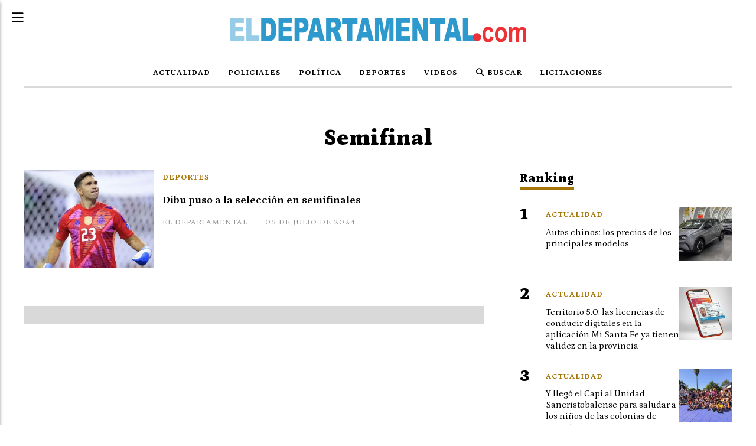

--- FILE ---
content_type: text/html; charset=utf-8
request_url: https://eldepartamental.com/tema/15188/semifinal
body_size: 5137
content:
<!DOCTYPE html><html lang="es"><head><title>Semifinal</title><meta name="description" content><meta http-equiv="X-UA-Compatible" content="IE=edge"><meta property="fb:app_id" content="269277513953408"><meta charset="utf-8"><meta name="viewport" content="width=device-width,minimum-scale=1,initial-scale=1"><link rel="canonical" href="https://eldepartamental.com/tema/15188/semifinal"><meta property="og:site_name" content="El Departamental"><meta property="og:type" content="website"><meta property="og:url" content="https://eldepartamental.com/tema/15188/semifinal"><meta property="og:title" content="Semifinal"><meta property="og:description" content><meta property="og:image" content="https://eldepartamental.com/static/custom/logo-grande.png?t=2026-01-24+03%3A00%3A12.110228"><meta property="og:ttl" content="2419200"><meta name="twitter:card" content="summary"><meta name="twitter:title" content="Semifinal"><meta name="twitter:description" content><meta name="twitter:image" content="https://eldepartamental.com/static/custom/logo-grande.png?t=2026-01-24+03%3A00%3A12.110228"><meta name="robots" content="noindex"><meta name="generator" content="Medios CMS"><link rel="dns-prefetch" href="https://fonts.googleapis.com"><link rel="preconnect" href="https://fonts.googleapis.com" crossorigin><link rel="shortcut icon" href="https://eldepartamental.com/static/custom/favicon.png?t=2026-01-24+03%3A00%3A12.110228"><link rel="apple-touch-icon" href="https://eldepartamental.com/static/custom/favicon.png?t=2026-01-24+03%3A00%3A12.110228"><link rel="stylesheet" href="/static/plugins/fontawesome/css/fontawesome.min.css"><link rel="stylesheet" href="/static/plugins/fontawesome/css/brands.min.css"><link rel="stylesheet" href="/static/plugins/fontawesome/css/solid.min.css"><link rel="stylesheet" href="/static/css/t_aludra/scuti.css?v=25.2-beta5" id="estilo-css"><link rel="stylesheet" href="https://fonts.googleapis.com/css?family=Petrona:400,700,900|Source+Serif+4:400,700&display=swap" crossorigin="anonymous" id="font-url"><style>:root { --font-family: 'Petrona', serif; --font-family-alt: 'Source Serif 4', serif; } :root {--html-font-size: 16px;--main-color: #a77406; --bg-color: #ffffff; --font-color: #000000; --bg-color-soft: #d9d9d9; --font-color-soft: #949494; --bg-color-hard: #545454; --font-color-hard: #ffffff; --splash-opacity: 0.75;--splash-pointer-events: initial;--splash-align-items: center;--splash-justify-content: center;} </style><script defer src="https://cdnjs.cloudflare.com/ajax/libs/lazysizes/5.3.2/lazysizes.min.js" integrity="sha512-q583ppKrCRc7N5O0n2nzUiJ+suUv7Et1JGels4bXOaMFQcamPk9HjdUknZuuFjBNs7tsMuadge5k9RzdmO+1GQ==" crossorigin="anonymous" referrerpolicy="no-referrer"></script><script async src="https://www.googletagmanager.com/gtag/js"></script><script>window.dataLayer=window.dataLayer||[];function gtag(){dataLayer.push(arguments);};gtag('js',new Date());gtag('config','G-ETDKF070NV');gtag('config','UA-102564199-2');</script><script async src="https://www.googletagmanager.com/gtag/js?id=G-ZLF0ETMRMM"></script><script>window.dataLayer=window.dataLayer||[];function gtag(){dataLayer.push(arguments);}
gtag('js',new Date());gtag('config','G-ZLF0ETMRMM');</script></head><body><div id="wrapper" class="wrapper lista tema"><header class="header "><a class="open-nav"><i class="fa fa-bars"></i></a><div class="header__logo"><a href="/"><img class="only-desktop" src="https://eldepartamental.com/static/custom/logo.png?t=2026-01-24+03%3A00%3A12.110228" alt="El Departamental"><img class="only-mobile" src="https://eldepartamental.com/static/custom/logo-movil.png?t=2026-01-24+03%3A00%3A12.110228" alt="El Departamental"></a></div><div class="header__menu "><ul><li class="header__menu__item "><a href="/categoria/3/magna" target> Actualidad </a></li><li class="header__menu__item "><a href="/categoria/2/semper" target> Policiales </a></li><li class="header__menu__item "><a href="/categoria/1/lorem" target> Política </a></li><li class="header__menu__item "><a href="/categoria/4/ipsum" target> Deportes </a></li><li class="header__menu__item "><a href="/categoria/25/videos" target> Videos </a></li><li class="header__menu__item "><a href="/buscar" target><i class="fa fa-fw fa-search"></i> Buscar </a></li><li class="header__menu__item "><a href="/categoria/28/licitaciones" target> Licitaciones </a></li></ul></div><section class="nav" id="nav"><a class="close-nav"><i class="fa fa-times"></i></a><div class="nav__logo"><a href="/"><img class="only-desktop" src="https://eldepartamental.com/static/custom/logo.png?t=2026-01-24+03%3A00%3A12.110228" alt="El Departamental"><img class="only-mobile" src="https://eldepartamental.com/static/custom/logo-movil.png?t=2026-01-24+03%3A00%3A12.110228" alt="El Departamental"></a></div><div class="menu-simple menu0"><div class="menu-simple__item "><a href="/categoria/3/magna" target> Actualidad </a></div><div class="menu-simple__item "><a href="/categoria/2/semper" target> Policiales </a></div><div class="menu-simple__item "><a href="/categoria/1/lorem" target> Política </a></div><div class="menu-simple__item "><a href="/categoria/4/ipsum" target> Deportes </a></div><div class="menu-simple__item "><a href="/categoria/25/videos" target> Videos </a></div><div class="menu-simple__item "><a href="/buscar" target><i class="fa fa-fw fa-search"></i> Buscar </a></div><div class="menu-simple__item "><a href="/categoria/28/licitaciones" target> Licitaciones </a></div></div><section class="bloque boletin"><div class="bloque__titulo "><a href="/newsletter">El Departamental</a></div><form method="POST" class="formulario boletin__form"><p>Recibí las últimas Noticias</p><div class="formulario__campo"><input type="email" placeholder="Email"></div><div class="formulario__campo"><button>Sí quiero!</button></div><div class="g-recaptcha" data-sitekey="6Ld7LPwrAAAAAG-0ZA5enjV7uzQwjJPVHgBn7ojV" data-action="suscripcion_newsletter"></div><p style="display:none;" class="boletin__mensaje"></p></form></section><div class="social-buttons"><a class="social-buttons__item facebook" href="https://www.facebook.com/elDepartamental/" target="_blank"><i class="fa fa-brands fa-facebook"></i></a><a class="social-buttons__item twitter" href="https://twitter.com/eldepartamenta1" target="_blank"><i class="fa fa-brands fa-x-twitter"></i></a><a class="social-buttons__item youtube" href="https://www.youtube.com/channel/UCjeDaZqFuGdcBUh2qP8FyLA/videos" target="_blank"><i class="fa fa-brands fa-youtube"></i></a><a class="social-buttons__item instagram" href="https://www.instagram.com/eldepartamentaldigital/" target="_blank"><i class="fa fa-brands fa-instagram"></i></a></div><div class="menu-simple menu1"><div class="menu-simple__item "><a href="/contacto" target> Contacto </a></div><div class="menu-simple__item "><a href="/historial" target> Historial de noticias </a></div><div class="menu-simple__item "><a href="/default/contenido/16949/fuentes-rss" target> Fuentes RSS </a></div><div class="menu-simple__item "><a href="/pagina/71/quienes-somos" target> Quienes somos </a></div><div class="menu-simple__item "><a href="/gonzaperez2312/a_default/user/login?_next=%2Fa_default%2Findex" target><i class="fa fa-fw fa-sign-in"></i> Ingresar </a></div></div><div class="datos-contacto"><div class="telefono"><i class="fa fa-phone"></i><span>03408573996</span></div><div class="direccion"><i class="fa fa-map-marker"></i><span>Hipólito Yrigoyen 544</span></div><div class="email"><i class="fa fa-envelope"></i><span><a href="/cdn-cgi/l/email-protection#dbb8baa9b7b4a8bab7b9bea9afb4b7aeb8bea9b49ba2b3bab4b4f5b8b4b6f5baa9"><span class="__cf_email__" data-cfemail="2b484a594744584a47494e595f44475e484e59446b52434a444405484446054a59">[email&#160;protected]</span></a></span></div></div></section></header><main class="main "><section class="principal"><h1 class="titulo-pagina">Semifinal</h1></section><section class="extra1"><div id="lista-contenido"><div class="lista-contenido"><article class="post post__noticia "><a class="post__imagen autoratio" href="/contenido/31151/dibu-puso-a-la-seleccion-en-semifinales"><img alt="image" class="img-responsive lazyload" data-src="/download/multimedia.miniatura.99dcfb2857871fcd.aW1hZ2VfbWluaWF0dXJhLndlYnA%3D.webp" height="275" src="data:," width="490"></a><div class="post__datos"><h2 class="post__titulo"><a href="/contenido/31151/dibu-puso-a-la-seleccion-en-semifinales">Dibu puso a la selección en semifinales</a></h2><div class="post__autor"><span class="autor__nombre">El Departamental</span></div><a href="https://eldepartamental.com/categoria/4/deportes" class="post__categoria">Deportes</a><span class="post__fecha"><span class="fecha"><span class="fecha">05 de julio de 2024</span></span></span></div><p class="post__detalle">Con una actuación sobresaliente de Emiliano Martínez, la selección eliminó a Ecuador por penales y se clasificó a las semifinales de la Copa América.</p></article></div><ul class="widget-pagination pagination"></ul></div></section><section class="extra2"></section><section class="aside"><section class="bloque lo-mas-visto"><div class="bloque__titulo ">Ranking</div><div class="bloque__lista"><article class="post post__noticia "><a class="post__imagen autoratio" href="/contenido/35756/autos-chinos-los-precios-de-los-principales-modelos"><img alt="autos chinos arg" class="img-responsive lazyload" data-alto-grande="843" data-ancho-grande="1500" data-sizes="auto" data-src="/download/multimedia.normal.92818b47c2b5d692.bm9ybWFsLndlYnA%3D.webp" data-srcset="/download/multimedia.normal.92818b47c2b5d692.bm9ybWFsLndlYnA%3D.webp 1000w, /download/multimedia.grande.83af94e4099ea25a.Z3JhbmRlLndlYnA%3D.webp 1500w, /download/multimedia.miniatura.bae6e4a8eed68e8b.bWluaWF0dXJhLndlYnA%3D.webp 400w" height="562" src="data:," width="1000"></a><div class="post__datos"><h2 class="post__titulo"><a href="/contenido/35756/autos-chinos-los-precios-de-los-principales-modelos">Autos chinos: los precios de los principales modelos</a></h2><div class="post__autor"><span class="autor__nombre">Carlos Lucero</span></div><a href="https://eldepartamental.com/categoria/3/actualidad" class="post__categoria">Actualidad</a><span class="post__fecha"><span class="fecha"><span class="fecha">21 de enero de 2026</span></span></span></div><p class="post__detalle">El ingreso masivo de vehículos chinos acelera la competencia en el mercado local, con modelos eléctricos, híbridos y SUV que ofrecen tecnología avanzada.</p></article><article class="post post__noticia "><a class="post__imagen autoratio" href="/contenido/35758/territorio-50-las-licencias-de-conducir-digitales-en-la-aplicacion-mi-santa-fe-y"><img alt="WhatsApp Image 2026-01-21 at 5.39.26 PM" class="img-responsive lazyload" data-sizes="auto" data-src="/download/multimedia.normal.96d480a76091639e.bm9ybWFsLndlYnA%3D.webp" data-srcset="/download/multimedia.normal.96d480a76091639e.bm9ybWFsLndlYnA%3D.webp 1280w, /download/multimedia.miniatura.a6568fe01b3d48ca.bWluaWF0dXJhLndlYnA%3D.webp 400w" height="771" src="data:," width="1280"></a><div class="post__datos"><h2 class="post__titulo"><a href="/contenido/35758/territorio-50-las-licencias-de-conducir-digitales-en-la-aplicacion-mi-santa-fe-y">Territorio 5.0: las licencias de conducir digitales en la aplicación Mi Santa Fe ya tienen validez en la provincia</a></h2><div class="post__autor"><span class="autor__nombre">Carlos Lucero</span></div><a href="https://eldepartamental.com/categoria/3/actualidad" class="post__categoria">Actualidad</a><span class="post__fecha"><span class="fecha"><span class="fecha">22 de enero de 2026</span></span></span></div><p class="post__detalle">Los documentos disponibles en la app oficial pueden exhibirse ante controles y autoridades. El Gobierno Provincial avanza además en el proceso para que la licencia digital tenga validez en todo el territorio nacional.</p></article><article class="post post__noticia "><a class="post__imagen autoratio" href="/contenido/35763/y-llego-el-capi-al-unidad-sancristobalense-para-saludar-a-los-ninos-de-las-colon"><img alt="WhatsApp Image 2026-01-22 at 10.37.51 AM" class="img-responsive lazyload" data-sizes="auto" data-src="/download/multimedia.normal.a0a7fae641ce068f.bm9ybWFsLndlYnA%3D.webp" data-srcset="/download/multimedia.normal.a0a7fae641ce068f.bm9ybWFsLndlYnA%3D.webp 1280w, /download/multimedia.miniatura.b58dcee1e868b043.bWluaWF0dXJhLndlYnA%3D.webp 400w" height="960" src="data:," width="1280"></a><div class="post__datos"><h2 class="post__titulo"><a href="/contenido/35763/y-llego-el-capi-al-unidad-sancristobalense-para-saludar-a-los-ninos-de-las-colon">Y llegó el Capi al Unidad Sancristobalense para saludar a los niños de las colonias de vacaciones</a></h2><div class="post__autor"><span class="autor__nombre">Carlos Lucero</span></div><a href="https://eldepartamental.com/categoria/3/actualidad" class="post__categoria">Actualidad</a><span class="post__fecha"><span class="fecha"><span class="fecha">22 de enero de 2026</span></span></span></div><p class="post__detalle">Hoy jueves la mascota de los XIII Juegos Sudamericanos Santa Fe 2026, hizo su presentación social ante los niños que participan de las colonias de vacaciones en el club Unidad Sancristobalense.</p></article><article class="post post__noticia "><a class="post__imagen autoratio" href="/contenido/35768/esta-en-marcha-el-asfaltado-de-la-calle-del-jardin-n-40-mariano-moreno"><img alt="WhatsApp Image 2026-01-23 at 8.43.50 AM" class="img-responsive lazyload" data-sizes="auto" data-src="/download/multimedia.normal.85a4afbcc21188c3.bm9ybWFsLndlYnA%3D.webp" data-srcset="/download/multimedia.normal.85a4afbcc21188c3.bm9ybWFsLndlYnA%3D.webp 1280w, /download/multimedia.miniatura.a53be165e8e3352f.bWluaWF0dXJhLndlYnA%3D.webp 400w" height="960" src="data:," width="1280"></a><div class="post__datos"><h2 class="post__titulo"><a href="/contenido/35768/esta-en-marcha-el-asfaltado-de-la-calle-del-jardin-n-40-mariano-moreno">Está en marcha el asfaltado de la calle del Jardín N° 40 Mariano Moreno</a></h2><div class="post__autor"><span class="autor__nombre">Carlos Lucero</span></div><a href="https://eldepartamental.com/categoria/3/actualidad" class="post__categoria">Actualidad</a><span class="post__fecha"><span class="fecha"><span class="fecha">23 de enero de 2026</span></span></span></div><p class="post__detalle">Con las primeras horas de luz de este viernes, los obreros de la Municipalidad comenzaron a distribuir cemento en la calle que pasa en frente de la entrada del Jardín N° 40 Mariano Moreno. Recordamos que el año pasado se inauguró el nuevo edificio del “Jardín N° 40 Mariano Moreno” de San Cristóbal cuyo ingreso da a una cortada de una cuadra, que tiene salida a la ruta N° 4 y era de ripio.-</p></article><article class="post post__noticia "><a class="post__imagen autoratio" href="/contenido/35769/michlig-destaco-una-inversion-historica-de-la-provincia-en-obras-para-el-departa"><img alt="lñlk" class="img-responsive lazyload" data-sizes="auto" data-src="/download/multimedia.normal.8819b39aa9dd0b2a.bm9ybWFsLndlYnA%3D.webp" data-srcset="/download/multimedia.normal.8819b39aa9dd0b2a.bm9ybWFsLndlYnA%3D.webp 1184w, /download/multimedia.miniatura.89eb436f6b11a847.bWluaWF0dXJhLndlYnA%3D.webp 400w" height="605" src="data:," width="1184"></a><div class="post__datos"><h2 class="post__titulo"><a href="/contenido/35769/michlig-destaco-una-inversion-historica-de-la-provincia-en-obras-para-el-departa">Michlig destacó una inversión &quot;histórica&quot; de la Provincia en obras para el departamento San Cristóbal</a></h2><div class="post__autor"><span class="autor__nombre">Carlos Lucero</span></div><a href="https://eldepartamental.com/categoria/3/actualidad" class="post__categoria">Actualidad</a><span class="post__fecha"><span class="fecha"><span class="fecha">23 de enero de 2026</span></span></span></div><p class="post__detalle">El senador provincial realizó un detallado repaso de las principales obras públicas que el Gobierno de Santa Fe ejecuta y proyecta en el departamento, con avances en infraestructura vial, energía, educación, salud, seguridad, vivienda y desarrollo turístico.</p></article></div></section></section></main><footer class="footer "><div class="menu-simple "><div class="menu-simple__item "><a href="/contacto" target> Contacto </a></div><div class="menu-simple__item "><a href="/historial" target> Historial de noticias </a></div><div class="menu-simple__item "><a href="/default/contenido/16949/fuentes-rss" target> Fuentes RSS </a></div><div class="menu-simple__item "><a href="/pagina/71/quienes-somos" target> Quienes somos </a></div><div class="menu-simple__item "><a href="/gonzaperez2312/a_default/user/login?_next=%2Fa_default%2Findex" target><i class="fa fa-fw fa-sign-in"></i> Ingresar </a></div></div><div class="social-buttons"><a class="social-buttons__item facebook" href="https://www.facebook.com/elDepartamental/" target="_blank"><i class="fa fa-brands fa-facebook"></i></a><a class="social-buttons__item twitter" href="https://twitter.com/eldepartamenta1" target="_blank"><i class="fa fa-brands fa-x-twitter"></i></a><a class="social-buttons__item youtube" href="https://www.youtube.com/channel/UCjeDaZqFuGdcBUh2qP8FyLA/videos" target="_blank"><i class="fa fa-brands fa-youtube"></i></a><a class="social-buttons__item instagram" href="https://www.instagram.com/eldepartamentaldigital/" target="_blank"><i class="fa fa-brands fa-instagram"></i></a></div><section class="bloque boletin"><div class="bloque__titulo "><a href="/newsletter">El Departamental</a></div><form method="POST" class="formulario boletin__form"><p>Recibí las últimas Noticias</p><div class="formulario__campo"><input type="email" placeholder="Email"></div><div class="formulario__campo"><button>Sí quiero!</button></div><div class="g-recaptcha" data-sitekey="6Ld7LPwrAAAAAG-0ZA5enjV7uzQwjJPVHgBn7ojV" data-action="suscripcion_newsletter"></div><p style="display:none;" class="boletin__mensaje"></p></form></section><div class="datos-contacto"><div class="telefono"><i class="fa fa-phone"></i><span>03408573996</span></div><div class="direccion"><i class="fa fa-map-marker"></i><span>Hipólito Yrigoyen 544</span></div><div class="email"><i class="fa fa-envelope"></i><span><a href="/cdn-cgi/l/email-protection#1e7d7f6c72716d7f727c7b6c6a71726b7d7b6c715e67767f7171307d7173307f6c"><span class="__cf_email__" data-cfemail="54373526383b273538363126203b38213731263b142d3c353b3b7a373b397a3526">[email&#160;protected]</span></a></span></div></div><div class="poweredby"><a href="https://medios.io/?utm_source=eldepartamental.com&utm_medium=website&utm_campaign=logo-footer&ref=" target="_blank" rel="nofollow"><img loading="lazy" src="/static/img/creado-con-medios.png?v=25.2-beta5" alt="Sitio web creado con Medios CMS" style="height:24px"></a></div></footer></div><script data-cfasync="false" src="/cdn-cgi/scripts/5c5dd728/cloudflare-static/email-decode.min.js"></script><script src="https://www.google.com/recaptcha/enterprise.js" async defer></script><script>let config={template:"aludra",gaMedios:"G-ETDKF070NV",lang:"es",googleAnalyticsId:"UA-102564199-2",recaptchaPublicKey:"6Ld7LPwrAAAAAG-0ZA5enjV7uzQwjJPVHgBn7ojV",planFree:false,preroll:null,copyProtection:null,comentarios:null,newsletter:null,photoswipe:null,splash:null,twitear:null,scrollInfinito:null,cookieConsent:null,encuestas:null,blockadblock:null,escucharArticulos:null,};config.comentarios={sistema:"facebook",disqusShortname:""};config.newsletter={};config.splash={frecuencia:3600,showDelay:5,closeDelay:15};config.twitear={extra:'\nContenido de https://eldepartamental.com',};config.blockadblock={titulo:"¡Atención!",mensaje:"Detectamos un bloqueador de anuncios activo en el navegador, desactívalo para continuar."};config.listaContenido={etiqueta:15188,};window.MediosConfig=config;</script><script defer src="/static/js/app.min.js?v=25.2-beta5"></script><div id="fb-root"></div><script async defer crossorigin="anonymous" src="https://connect.facebook.net/es_LA/sdk.js#xfbml=1&version=v13.0&autoLogAppEvents=1&appId=269277513953408"></script><script defer src="https://static.cloudflareinsights.com/beacon.min.js/vcd15cbe7772f49c399c6a5babf22c1241717689176015" integrity="sha512-ZpsOmlRQV6y907TI0dKBHq9Md29nnaEIPlkf84rnaERnq6zvWvPUqr2ft8M1aS28oN72PdrCzSjY4U6VaAw1EQ==" data-cf-beacon='{"version":"2024.11.0","token":"cce25081162f4a739a8523546a07a56a","r":1,"server_timing":{"name":{"cfCacheStatus":true,"cfEdge":true,"cfExtPri":true,"cfL4":true,"cfOrigin":true,"cfSpeedBrain":true},"location_startswith":null}}' crossorigin="anonymous"></script>
</body></html>

--- FILE ---
content_type: text/html; charset=utf-8
request_url: https://www.google.com/recaptcha/enterprise/anchor?ar=1&k=6Ld7LPwrAAAAAG-0ZA5enjV7uzQwjJPVHgBn7ojV&co=aHR0cHM6Ly9lbGRlcGFydGFtZW50YWwuY29tOjQ0Mw..&hl=en&v=PoyoqOPhxBO7pBk68S4YbpHZ&size=normal&sa=suscripcion_newsletter&anchor-ms=20000&execute-ms=30000&cb=cui13prwn3b5
body_size: 49570
content:
<!DOCTYPE HTML><html dir="ltr" lang="en"><head><meta http-equiv="Content-Type" content="text/html; charset=UTF-8">
<meta http-equiv="X-UA-Compatible" content="IE=edge">
<title>reCAPTCHA</title>
<style type="text/css">
/* cyrillic-ext */
@font-face {
  font-family: 'Roboto';
  font-style: normal;
  font-weight: 400;
  font-stretch: 100%;
  src: url(//fonts.gstatic.com/s/roboto/v48/KFO7CnqEu92Fr1ME7kSn66aGLdTylUAMa3GUBHMdazTgWw.woff2) format('woff2');
  unicode-range: U+0460-052F, U+1C80-1C8A, U+20B4, U+2DE0-2DFF, U+A640-A69F, U+FE2E-FE2F;
}
/* cyrillic */
@font-face {
  font-family: 'Roboto';
  font-style: normal;
  font-weight: 400;
  font-stretch: 100%;
  src: url(//fonts.gstatic.com/s/roboto/v48/KFO7CnqEu92Fr1ME7kSn66aGLdTylUAMa3iUBHMdazTgWw.woff2) format('woff2');
  unicode-range: U+0301, U+0400-045F, U+0490-0491, U+04B0-04B1, U+2116;
}
/* greek-ext */
@font-face {
  font-family: 'Roboto';
  font-style: normal;
  font-weight: 400;
  font-stretch: 100%;
  src: url(//fonts.gstatic.com/s/roboto/v48/KFO7CnqEu92Fr1ME7kSn66aGLdTylUAMa3CUBHMdazTgWw.woff2) format('woff2');
  unicode-range: U+1F00-1FFF;
}
/* greek */
@font-face {
  font-family: 'Roboto';
  font-style: normal;
  font-weight: 400;
  font-stretch: 100%;
  src: url(//fonts.gstatic.com/s/roboto/v48/KFO7CnqEu92Fr1ME7kSn66aGLdTylUAMa3-UBHMdazTgWw.woff2) format('woff2');
  unicode-range: U+0370-0377, U+037A-037F, U+0384-038A, U+038C, U+038E-03A1, U+03A3-03FF;
}
/* math */
@font-face {
  font-family: 'Roboto';
  font-style: normal;
  font-weight: 400;
  font-stretch: 100%;
  src: url(//fonts.gstatic.com/s/roboto/v48/KFO7CnqEu92Fr1ME7kSn66aGLdTylUAMawCUBHMdazTgWw.woff2) format('woff2');
  unicode-range: U+0302-0303, U+0305, U+0307-0308, U+0310, U+0312, U+0315, U+031A, U+0326-0327, U+032C, U+032F-0330, U+0332-0333, U+0338, U+033A, U+0346, U+034D, U+0391-03A1, U+03A3-03A9, U+03B1-03C9, U+03D1, U+03D5-03D6, U+03F0-03F1, U+03F4-03F5, U+2016-2017, U+2034-2038, U+203C, U+2040, U+2043, U+2047, U+2050, U+2057, U+205F, U+2070-2071, U+2074-208E, U+2090-209C, U+20D0-20DC, U+20E1, U+20E5-20EF, U+2100-2112, U+2114-2115, U+2117-2121, U+2123-214F, U+2190, U+2192, U+2194-21AE, U+21B0-21E5, U+21F1-21F2, U+21F4-2211, U+2213-2214, U+2216-22FF, U+2308-230B, U+2310, U+2319, U+231C-2321, U+2336-237A, U+237C, U+2395, U+239B-23B7, U+23D0, U+23DC-23E1, U+2474-2475, U+25AF, U+25B3, U+25B7, U+25BD, U+25C1, U+25CA, U+25CC, U+25FB, U+266D-266F, U+27C0-27FF, U+2900-2AFF, U+2B0E-2B11, U+2B30-2B4C, U+2BFE, U+3030, U+FF5B, U+FF5D, U+1D400-1D7FF, U+1EE00-1EEFF;
}
/* symbols */
@font-face {
  font-family: 'Roboto';
  font-style: normal;
  font-weight: 400;
  font-stretch: 100%;
  src: url(//fonts.gstatic.com/s/roboto/v48/KFO7CnqEu92Fr1ME7kSn66aGLdTylUAMaxKUBHMdazTgWw.woff2) format('woff2');
  unicode-range: U+0001-000C, U+000E-001F, U+007F-009F, U+20DD-20E0, U+20E2-20E4, U+2150-218F, U+2190, U+2192, U+2194-2199, U+21AF, U+21E6-21F0, U+21F3, U+2218-2219, U+2299, U+22C4-22C6, U+2300-243F, U+2440-244A, U+2460-24FF, U+25A0-27BF, U+2800-28FF, U+2921-2922, U+2981, U+29BF, U+29EB, U+2B00-2BFF, U+4DC0-4DFF, U+FFF9-FFFB, U+10140-1018E, U+10190-1019C, U+101A0, U+101D0-101FD, U+102E0-102FB, U+10E60-10E7E, U+1D2C0-1D2D3, U+1D2E0-1D37F, U+1F000-1F0FF, U+1F100-1F1AD, U+1F1E6-1F1FF, U+1F30D-1F30F, U+1F315, U+1F31C, U+1F31E, U+1F320-1F32C, U+1F336, U+1F378, U+1F37D, U+1F382, U+1F393-1F39F, U+1F3A7-1F3A8, U+1F3AC-1F3AF, U+1F3C2, U+1F3C4-1F3C6, U+1F3CA-1F3CE, U+1F3D4-1F3E0, U+1F3ED, U+1F3F1-1F3F3, U+1F3F5-1F3F7, U+1F408, U+1F415, U+1F41F, U+1F426, U+1F43F, U+1F441-1F442, U+1F444, U+1F446-1F449, U+1F44C-1F44E, U+1F453, U+1F46A, U+1F47D, U+1F4A3, U+1F4B0, U+1F4B3, U+1F4B9, U+1F4BB, U+1F4BF, U+1F4C8-1F4CB, U+1F4D6, U+1F4DA, U+1F4DF, U+1F4E3-1F4E6, U+1F4EA-1F4ED, U+1F4F7, U+1F4F9-1F4FB, U+1F4FD-1F4FE, U+1F503, U+1F507-1F50B, U+1F50D, U+1F512-1F513, U+1F53E-1F54A, U+1F54F-1F5FA, U+1F610, U+1F650-1F67F, U+1F687, U+1F68D, U+1F691, U+1F694, U+1F698, U+1F6AD, U+1F6B2, U+1F6B9-1F6BA, U+1F6BC, U+1F6C6-1F6CF, U+1F6D3-1F6D7, U+1F6E0-1F6EA, U+1F6F0-1F6F3, U+1F6F7-1F6FC, U+1F700-1F7FF, U+1F800-1F80B, U+1F810-1F847, U+1F850-1F859, U+1F860-1F887, U+1F890-1F8AD, U+1F8B0-1F8BB, U+1F8C0-1F8C1, U+1F900-1F90B, U+1F93B, U+1F946, U+1F984, U+1F996, U+1F9E9, U+1FA00-1FA6F, U+1FA70-1FA7C, U+1FA80-1FA89, U+1FA8F-1FAC6, U+1FACE-1FADC, U+1FADF-1FAE9, U+1FAF0-1FAF8, U+1FB00-1FBFF;
}
/* vietnamese */
@font-face {
  font-family: 'Roboto';
  font-style: normal;
  font-weight: 400;
  font-stretch: 100%;
  src: url(//fonts.gstatic.com/s/roboto/v48/KFO7CnqEu92Fr1ME7kSn66aGLdTylUAMa3OUBHMdazTgWw.woff2) format('woff2');
  unicode-range: U+0102-0103, U+0110-0111, U+0128-0129, U+0168-0169, U+01A0-01A1, U+01AF-01B0, U+0300-0301, U+0303-0304, U+0308-0309, U+0323, U+0329, U+1EA0-1EF9, U+20AB;
}
/* latin-ext */
@font-face {
  font-family: 'Roboto';
  font-style: normal;
  font-weight: 400;
  font-stretch: 100%;
  src: url(//fonts.gstatic.com/s/roboto/v48/KFO7CnqEu92Fr1ME7kSn66aGLdTylUAMa3KUBHMdazTgWw.woff2) format('woff2');
  unicode-range: U+0100-02BA, U+02BD-02C5, U+02C7-02CC, U+02CE-02D7, U+02DD-02FF, U+0304, U+0308, U+0329, U+1D00-1DBF, U+1E00-1E9F, U+1EF2-1EFF, U+2020, U+20A0-20AB, U+20AD-20C0, U+2113, U+2C60-2C7F, U+A720-A7FF;
}
/* latin */
@font-face {
  font-family: 'Roboto';
  font-style: normal;
  font-weight: 400;
  font-stretch: 100%;
  src: url(//fonts.gstatic.com/s/roboto/v48/KFO7CnqEu92Fr1ME7kSn66aGLdTylUAMa3yUBHMdazQ.woff2) format('woff2');
  unicode-range: U+0000-00FF, U+0131, U+0152-0153, U+02BB-02BC, U+02C6, U+02DA, U+02DC, U+0304, U+0308, U+0329, U+2000-206F, U+20AC, U+2122, U+2191, U+2193, U+2212, U+2215, U+FEFF, U+FFFD;
}
/* cyrillic-ext */
@font-face {
  font-family: 'Roboto';
  font-style: normal;
  font-weight: 500;
  font-stretch: 100%;
  src: url(//fonts.gstatic.com/s/roboto/v48/KFO7CnqEu92Fr1ME7kSn66aGLdTylUAMa3GUBHMdazTgWw.woff2) format('woff2');
  unicode-range: U+0460-052F, U+1C80-1C8A, U+20B4, U+2DE0-2DFF, U+A640-A69F, U+FE2E-FE2F;
}
/* cyrillic */
@font-face {
  font-family: 'Roboto';
  font-style: normal;
  font-weight: 500;
  font-stretch: 100%;
  src: url(//fonts.gstatic.com/s/roboto/v48/KFO7CnqEu92Fr1ME7kSn66aGLdTylUAMa3iUBHMdazTgWw.woff2) format('woff2');
  unicode-range: U+0301, U+0400-045F, U+0490-0491, U+04B0-04B1, U+2116;
}
/* greek-ext */
@font-face {
  font-family: 'Roboto';
  font-style: normal;
  font-weight: 500;
  font-stretch: 100%;
  src: url(//fonts.gstatic.com/s/roboto/v48/KFO7CnqEu92Fr1ME7kSn66aGLdTylUAMa3CUBHMdazTgWw.woff2) format('woff2');
  unicode-range: U+1F00-1FFF;
}
/* greek */
@font-face {
  font-family: 'Roboto';
  font-style: normal;
  font-weight: 500;
  font-stretch: 100%;
  src: url(//fonts.gstatic.com/s/roboto/v48/KFO7CnqEu92Fr1ME7kSn66aGLdTylUAMa3-UBHMdazTgWw.woff2) format('woff2');
  unicode-range: U+0370-0377, U+037A-037F, U+0384-038A, U+038C, U+038E-03A1, U+03A3-03FF;
}
/* math */
@font-face {
  font-family: 'Roboto';
  font-style: normal;
  font-weight: 500;
  font-stretch: 100%;
  src: url(//fonts.gstatic.com/s/roboto/v48/KFO7CnqEu92Fr1ME7kSn66aGLdTylUAMawCUBHMdazTgWw.woff2) format('woff2');
  unicode-range: U+0302-0303, U+0305, U+0307-0308, U+0310, U+0312, U+0315, U+031A, U+0326-0327, U+032C, U+032F-0330, U+0332-0333, U+0338, U+033A, U+0346, U+034D, U+0391-03A1, U+03A3-03A9, U+03B1-03C9, U+03D1, U+03D5-03D6, U+03F0-03F1, U+03F4-03F5, U+2016-2017, U+2034-2038, U+203C, U+2040, U+2043, U+2047, U+2050, U+2057, U+205F, U+2070-2071, U+2074-208E, U+2090-209C, U+20D0-20DC, U+20E1, U+20E5-20EF, U+2100-2112, U+2114-2115, U+2117-2121, U+2123-214F, U+2190, U+2192, U+2194-21AE, U+21B0-21E5, U+21F1-21F2, U+21F4-2211, U+2213-2214, U+2216-22FF, U+2308-230B, U+2310, U+2319, U+231C-2321, U+2336-237A, U+237C, U+2395, U+239B-23B7, U+23D0, U+23DC-23E1, U+2474-2475, U+25AF, U+25B3, U+25B7, U+25BD, U+25C1, U+25CA, U+25CC, U+25FB, U+266D-266F, U+27C0-27FF, U+2900-2AFF, U+2B0E-2B11, U+2B30-2B4C, U+2BFE, U+3030, U+FF5B, U+FF5D, U+1D400-1D7FF, U+1EE00-1EEFF;
}
/* symbols */
@font-face {
  font-family: 'Roboto';
  font-style: normal;
  font-weight: 500;
  font-stretch: 100%;
  src: url(//fonts.gstatic.com/s/roboto/v48/KFO7CnqEu92Fr1ME7kSn66aGLdTylUAMaxKUBHMdazTgWw.woff2) format('woff2');
  unicode-range: U+0001-000C, U+000E-001F, U+007F-009F, U+20DD-20E0, U+20E2-20E4, U+2150-218F, U+2190, U+2192, U+2194-2199, U+21AF, U+21E6-21F0, U+21F3, U+2218-2219, U+2299, U+22C4-22C6, U+2300-243F, U+2440-244A, U+2460-24FF, U+25A0-27BF, U+2800-28FF, U+2921-2922, U+2981, U+29BF, U+29EB, U+2B00-2BFF, U+4DC0-4DFF, U+FFF9-FFFB, U+10140-1018E, U+10190-1019C, U+101A0, U+101D0-101FD, U+102E0-102FB, U+10E60-10E7E, U+1D2C0-1D2D3, U+1D2E0-1D37F, U+1F000-1F0FF, U+1F100-1F1AD, U+1F1E6-1F1FF, U+1F30D-1F30F, U+1F315, U+1F31C, U+1F31E, U+1F320-1F32C, U+1F336, U+1F378, U+1F37D, U+1F382, U+1F393-1F39F, U+1F3A7-1F3A8, U+1F3AC-1F3AF, U+1F3C2, U+1F3C4-1F3C6, U+1F3CA-1F3CE, U+1F3D4-1F3E0, U+1F3ED, U+1F3F1-1F3F3, U+1F3F5-1F3F7, U+1F408, U+1F415, U+1F41F, U+1F426, U+1F43F, U+1F441-1F442, U+1F444, U+1F446-1F449, U+1F44C-1F44E, U+1F453, U+1F46A, U+1F47D, U+1F4A3, U+1F4B0, U+1F4B3, U+1F4B9, U+1F4BB, U+1F4BF, U+1F4C8-1F4CB, U+1F4D6, U+1F4DA, U+1F4DF, U+1F4E3-1F4E6, U+1F4EA-1F4ED, U+1F4F7, U+1F4F9-1F4FB, U+1F4FD-1F4FE, U+1F503, U+1F507-1F50B, U+1F50D, U+1F512-1F513, U+1F53E-1F54A, U+1F54F-1F5FA, U+1F610, U+1F650-1F67F, U+1F687, U+1F68D, U+1F691, U+1F694, U+1F698, U+1F6AD, U+1F6B2, U+1F6B9-1F6BA, U+1F6BC, U+1F6C6-1F6CF, U+1F6D3-1F6D7, U+1F6E0-1F6EA, U+1F6F0-1F6F3, U+1F6F7-1F6FC, U+1F700-1F7FF, U+1F800-1F80B, U+1F810-1F847, U+1F850-1F859, U+1F860-1F887, U+1F890-1F8AD, U+1F8B0-1F8BB, U+1F8C0-1F8C1, U+1F900-1F90B, U+1F93B, U+1F946, U+1F984, U+1F996, U+1F9E9, U+1FA00-1FA6F, U+1FA70-1FA7C, U+1FA80-1FA89, U+1FA8F-1FAC6, U+1FACE-1FADC, U+1FADF-1FAE9, U+1FAF0-1FAF8, U+1FB00-1FBFF;
}
/* vietnamese */
@font-face {
  font-family: 'Roboto';
  font-style: normal;
  font-weight: 500;
  font-stretch: 100%;
  src: url(//fonts.gstatic.com/s/roboto/v48/KFO7CnqEu92Fr1ME7kSn66aGLdTylUAMa3OUBHMdazTgWw.woff2) format('woff2');
  unicode-range: U+0102-0103, U+0110-0111, U+0128-0129, U+0168-0169, U+01A0-01A1, U+01AF-01B0, U+0300-0301, U+0303-0304, U+0308-0309, U+0323, U+0329, U+1EA0-1EF9, U+20AB;
}
/* latin-ext */
@font-face {
  font-family: 'Roboto';
  font-style: normal;
  font-weight: 500;
  font-stretch: 100%;
  src: url(//fonts.gstatic.com/s/roboto/v48/KFO7CnqEu92Fr1ME7kSn66aGLdTylUAMa3KUBHMdazTgWw.woff2) format('woff2');
  unicode-range: U+0100-02BA, U+02BD-02C5, U+02C7-02CC, U+02CE-02D7, U+02DD-02FF, U+0304, U+0308, U+0329, U+1D00-1DBF, U+1E00-1E9F, U+1EF2-1EFF, U+2020, U+20A0-20AB, U+20AD-20C0, U+2113, U+2C60-2C7F, U+A720-A7FF;
}
/* latin */
@font-face {
  font-family: 'Roboto';
  font-style: normal;
  font-weight: 500;
  font-stretch: 100%;
  src: url(//fonts.gstatic.com/s/roboto/v48/KFO7CnqEu92Fr1ME7kSn66aGLdTylUAMa3yUBHMdazQ.woff2) format('woff2');
  unicode-range: U+0000-00FF, U+0131, U+0152-0153, U+02BB-02BC, U+02C6, U+02DA, U+02DC, U+0304, U+0308, U+0329, U+2000-206F, U+20AC, U+2122, U+2191, U+2193, U+2212, U+2215, U+FEFF, U+FFFD;
}
/* cyrillic-ext */
@font-face {
  font-family: 'Roboto';
  font-style: normal;
  font-weight: 900;
  font-stretch: 100%;
  src: url(//fonts.gstatic.com/s/roboto/v48/KFO7CnqEu92Fr1ME7kSn66aGLdTylUAMa3GUBHMdazTgWw.woff2) format('woff2');
  unicode-range: U+0460-052F, U+1C80-1C8A, U+20B4, U+2DE0-2DFF, U+A640-A69F, U+FE2E-FE2F;
}
/* cyrillic */
@font-face {
  font-family: 'Roboto';
  font-style: normal;
  font-weight: 900;
  font-stretch: 100%;
  src: url(//fonts.gstatic.com/s/roboto/v48/KFO7CnqEu92Fr1ME7kSn66aGLdTylUAMa3iUBHMdazTgWw.woff2) format('woff2');
  unicode-range: U+0301, U+0400-045F, U+0490-0491, U+04B0-04B1, U+2116;
}
/* greek-ext */
@font-face {
  font-family: 'Roboto';
  font-style: normal;
  font-weight: 900;
  font-stretch: 100%;
  src: url(//fonts.gstatic.com/s/roboto/v48/KFO7CnqEu92Fr1ME7kSn66aGLdTylUAMa3CUBHMdazTgWw.woff2) format('woff2');
  unicode-range: U+1F00-1FFF;
}
/* greek */
@font-face {
  font-family: 'Roboto';
  font-style: normal;
  font-weight: 900;
  font-stretch: 100%;
  src: url(//fonts.gstatic.com/s/roboto/v48/KFO7CnqEu92Fr1ME7kSn66aGLdTylUAMa3-UBHMdazTgWw.woff2) format('woff2');
  unicode-range: U+0370-0377, U+037A-037F, U+0384-038A, U+038C, U+038E-03A1, U+03A3-03FF;
}
/* math */
@font-face {
  font-family: 'Roboto';
  font-style: normal;
  font-weight: 900;
  font-stretch: 100%;
  src: url(//fonts.gstatic.com/s/roboto/v48/KFO7CnqEu92Fr1ME7kSn66aGLdTylUAMawCUBHMdazTgWw.woff2) format('woff2');
  unicode-range: U+0302-0303, U+0305, U+0307-0308, U+0310, U+0312, U+0315, U+031A, U+0326-0327, U+032C, U+032F-0330, U+0332-0333, U+0338, U+033A, U+0346, U+034D, U+0391-03A1, U+03A3-03A9, U+03B1-03C9, U+03D1, U+03D5-03D6, U+03F0-03F1, U+03F4-03F5, U+2016-2017, U+2034-2038, U+203C, U+2040, U+2043, U+2047, U+2050, U+2057, U+205F, U+2070-2071, U+2074-208E, U+2090-209C, U+20D0-20DC, U+20E1, U+20E5-20EF, U+2100-2112, U+2114-2115, U+2117-2121, U+2123-214F, U+2190, U+2192, U+2194-21AE, U+21B0-21E5, U+21F1-21F2, U+21F4-2211, U+2213-2214, U+2216-22FF, U+2308-230B, U+2310, U+2319, U+231C-2321, U+2336-237A, U+237C, U+2395, U+239B-23B7, U+23D0, U+23DC-23E1, U+2474-2475, U+25AF, U+25B3, U+25B7, U+25BD, U+25C1, U+25CA, U+25CC, U+25FB, U+266D-266F, U+27C0-27FF, U+2900-2AFF, U+2B0E-2B11, U+2B30-2B4C, U+2BFE, U+3030, U+FF5B, U+FF5D, U+1D400-1D7FF, U+1EE00-1EEFF;
}
/* symbols */
@font-face {
  font-family: 'Roboto';
  font-style: normal;
  font-weight: 900;
  font-stretch: 100%;
  src: url(//fonts.gstatic.com/s/roboto/v48/KFO7CnqEu92Fr1ME7kSn66aGLdTylUAMaxKUBHMdazTgWw.woff2) format('woff2');
  unicode-range: U+0001-000C, U+000E-001F, U+007F-009F, U+20DD-20E0, U+20E2-20E4, U+2150-218F, U+2190, U+2192, U+2194-2199, U+21AF, U+21E6-21F0, U+21F3, U+2218-2219, U+2299, U+22C4-22C6, U+2300-243F, U+2440-244A, U+2460-24FF, U+25A0-27BF, U+2800-28FF, U+2921-2922, U+2981, U+29BF, U+29EB, U+2B00-2BFF, U+4DC0-4DFF, U+FFF9-FFFB, U+10140-1018E, U+10190-1019C, U+101A0, U+101D0-101FD, U+102E0-102FB, U+10E60-10E7E, U+1D2C0-1D2D3, U+1D2E0-1D37F, U+1F000-1F0FF, U+1F100-1F1AD, U+1F1E6-1F1FF, U+1F30D-1F30F, U+1F315, U+1F31C, U+1F31E, U+1F320-1F32C, U+1F336, U+1F378, U+1F37D, U+1F382, U+1F393-1F39F, U+1F3A7-1F3A8, U+1F3AC-1F3AF, U+1F3C2, U+1F3C4-1F3C6, U+1F3CA-1F3CE, U+1F3D4-1F3E0, U+1F3ED, U+1F3F1-1F3F3, U+1F3F5-1F3F7, U+1F408, U+1F415, U+1F41F, U+1F426, U+1F43F, U+1F441-1F442, U+1F444, U+1F446-1F449, U+1F44C-1F44E, U+1F453, U+1F46A, U+1F47D, U+1F4A3, U+1F4B0, U+1F4B3, U+1F4B9, U+1F4BB, U+1F4BF, U+1F4C8-1F4CB, U+1F4D6, U+1F4DA, U+1F4DF, U+1F4E3-1F4E6, U+1F4EA-1F4ED, U+1F4F7, U+1F4F9-1F4FB, U+1F4FD-1F4FE, U+1F503, U+1F507-1F50B, U+1F50D, U+1F512-1F513, U+1F53E-1F54A, U+1F54F-1F5FA, U+1F610, U+1F650-1F67F, U+1F687, U+1F68D, U+1F691, U+1F694, U+1F698, U+1F6AD, U+1F6B2, U+1F6B9-1F6BA, U+1F6BC, U+1F6C6-1F6CF, U+1F6D3-1F6D7, U+1F6E0-1F6EA, U+1F6F0-1F6F3, U+1F6F7-1F6FC, U+1F700-1F7FF, U+1F800-1F80B, U+1F810-1F847, U+1F850-1F859, U+1F860-1F887, U+1F890-1F8AD, U+1F8B0-1F8BB, U+1F8C0-1F8C1, U+1F900-1F90B, U+1F93B, U+1F946, U+1F984, U+1F996, U+1F9E9, U+1FA00-1FA6F, U+1FA70-1FA7C, U+1FA80-1FA89, U+1FA8F-1FAC6, U+1FACE-1FADC, U+1FADF-1FAE9, U+1FAF0-1FAF8, U+1FB00-1FBFF;
}
/* vietnamese */
@font-face {
  font-family: 'Roboto';
  font-style: normal;
  font-weight: 900;
  font-stretch: 100%;
  src: url(//fonts.gstatic.com/s/roboto/v48/KFO7CnqEu92Fr1ME7kSn66aGLdTylUAMa3OUBHMdazTgWw.woff2) format('woff2');
  unicode-range: U+0102-0103, U+0110-0111, U+0128-0129, U+0168-0169, U+01A0-01A1, U+01AF-01B0, U+0300-0301, U+0303-0304, U+0308-0309, U+0323, U+0329, U+1EA0-1EF9, U+20AB;
}
/* latin-ext */
@font-face {
  font-family: 'Roboto';
  font-style: normal;
  font-weight: 900;
  font-stretch: 100%;
  src: url(//fonts.gstatic.com/s/roboto/v48/KFO7CnqEu92Fr1ME7kSn66aGLdTylUAMa3KUBHMdazTgWw.woff2) format('woff2');
  unicode-range: U+0100-02BA, U+02BD-02C5, U+02C7-02CC, U+02CE-02D7, U+02DD-02FF, U+0304, U+0308, U+0329, U+1D00-1DBF, U+1E00-1E9F, U+1EF2-1EFF, U+2020, U+20A0-20AB, U+20AD-20C0, U+2113, U+2C60-2C7F, U+A720-A7FF;
}
/* latin */
@font-face {
  font-family: 'Roboto';
  font-style: normal;
  font-weight: 900;
  font-stretch: 100%;
  src: url(//fonts.gstatic.com/s/roboto/v48/KFO7CnqEu92Fr1ME7kSn66aGLdTylUAMa3yUBHMdazQ.woff2) format('woff2');
  unicode-range: U+0000-00FF, U+0131, U+0152-0153, U+02BB-02BC, U+02C6, U+02DA, U+02DC, U+0304, U+0308, U+0329, U+2000-206F, U+20AC, U+2122, U+2191, U+2193, U+2212, U+2215, U+FEFF, U+FFFD;
}

</style>
<link rel="stylesheet" type="text/css" href="https://www.gstatic.com/recaptcha/releases/PoyoqOPhxBO7pBk68S4YbpHZ/styles__ltr.css">
<script nonce="YzPLJUqXaKAUyMrqOiAB1A" type="text/javascript">window['__recaptcha_api'] = 'https://www.google.com/recaptcha/enterprise/';</script>
<script type="text/javascript" src="https://www.gstatic.com/recaptcha/releases/PoyoqOPhxBO7pBk68S4YbpHZ/recaptcha__en.js" nonce="YzPLJUqXaKAUyMrqOiAB1A">
      
    </script></head>
<body><div id="rc-anchor-alert" class="rc-anchor-alert"></div>
<input type="hidden" id="recaptcha-token" value="[base64]">
<script type="text/javascript" nonce="YzPLJUqXaKAUyMrqOiAB1A">
      recaptcha.anchor.Main.init("[\x22ainput\x22,[\x22bgdata\x22,\x22\x22,\[base64]/[base64]/[base64]/ZyhXLGgpOnEoW04sMjEsbF0sVywwKSxoKSxmYWxzZSxmYWxzZSl9Y2F0Y2goayl7RygzNTgsVyk/[base64]/[base64]/[base64]/[base64]/[base64]/[base64]/[base64]/bmV3IEJbT10oRFswXSk6dz09Mj9uZXcgQltPXShEWzBdLERbMV0pOnc9PTM/bmV3IEJbT10oRFswXSxEWzFdLERbMl0pOnc9PTQ/[base64]/[base64]/[base64]/[base64]/[base64]\\u003d\x22,\[base64]\\u003d\\u003d\x22,\x22w4pPdMKvwrFJTsK4cUJhw6A/wqXCt8OSwpVgwp4+w7ENZHrCtsKUworCk8OLwoA/KMOqw6jDjHwvwr/[base64]/CgVQkBcOILFXCkVAFw4LDuwjCjmctQsOKw7ESw7/[base64]/BRXCrcKSc3rDuh/[base64]/DksOZwrzCmFh4R8KZQ1g7Z8OLw75zwqFSK07DswpDw6pLw43CisKew70yE8OAwpLCo8OvJF/ChcK/[base64]/CgMOIY8KQw4cIKsKRwp3Doxx1XMK/SsORJMOUJsK7H3fDj8O1Ul1hPi1+wod+LDdhCsK7wqBkUCluw48mw5XCthjDhlBNwq1IWhzCksKewqwcO8OzwrEBwpLDjUvDozR5fW/CvsKCI8OKBUbDnXXDkxA7w5rCiExGB8K4wp5hChHDsMOawq3Dq8Oiw5bCtsO6CMOWOMKvUsO3dMOVwqRxWMKVQwQwwofCj1/DnsKvacOtw70DfsOVb8OHw7Vww6g3wqnCrcK9YgzDnSbCjxwAwoHClVXDocOgT8OCw6s5VMKaLARFw5Y5VMOMEA4GHmliwqLCiMK/w5HDq0gab8K0wpBhFGbDlBwzdMOPasK7w5Udwqt6w6h7wq/DgcKjPMOBZ8KXwrbDiWzDukMSwpPCiMKzB8OpaMOiX8OOEsOoOsKbGcOqDX4BfMK4JVhzBGdswrZsb8KGwovCk8OTw4HCh0bDnW/Dg8O9U8Obeioxw5QgNx0pCsKEw45WOMO6wo/DrsO5dEB8XcOUw6zDoERXw5zDhDTCviw8w6duFiATw6bDtHRHeWPCtwJyw63CtzHDl3sQwqxVFcOMw6XDkx/DiMKYw6cJwrLCmXVHwpNQSsO5f8KQd8KlRzfDojZbE0A3QsOeJA1pw4XCvB/Di8KYw7nCtMKbdkEsw5FOw4xSYzglw4DDmWbCqMK3b2PDrzXDkHbCgMKmQF8NPSs/wo3CvcKoLMK/[base64]/wrdzw7FGKCvClD3Cu8KFwqsTw4d8w6HCoGg1w6DCkA7DtMK/w7/CuHnDhx3ChMOSMwdrFcKNw4pzwr7Ck8OuwrEYwpxAw6cEasOWw6jDlsKgGV7CjsOBwo4Zw6/Dvwssw7jDu8K7JHcdUT/CvxV1TMOjSnzDtsKGworCjg/CrsOyw7bCu8KdwrArP8KkR8KWJcOHwozDh25DwrJjwo/CgkwWFMKPScKIezfCsEMCNsKBw7nCmMO1Hg4BLVzCiU7CjXbCoU5lKcOxWsO0BG/CsFzCuhLDs1HDvsOSWcOkwq3ChcOFwqNVBBzDksKBPsOTwqHDoMK3fMO6EXRYZkzCrcOSEMO3JkUsw6pYwqvDqzQ/w5jDiMKqw60Iw4Q2CkM2AV5nwoRhwqfDsXUuSMKTw5/CixcjBS/Dqyp+LsKAVMOWcmfDhcOzwrYpAcKtDQRbw64dw5DDq8O7C33Dp2/Dh8KBOUIOw5jCrcOdw5TCt8OGwpPCv1kewp/CgBfCgcOaGWR/fyVOwqLCicOww6zCo8K0wpIsS0RVb2kwwrHChE3DpHTCp8Otw5vDhcO3QEbDnmfCusOEw4fDrMK0w4R5C2DCl0klJGDDrMOzOkHDgE7CkcKHw67Cpm8TKj5CwrrDh0PCtC5MG1tww7bDijdYCg5HBsOeZ8KWJ1jDmMKmcMK4w6c3Ozc/w6/[base64]/HMKtw5QZw6F0QsKMc8K/[base64]/w6EBRyjDhsOpwo7DizhLw5PCtkQuw43Dr2M+wqrDqVdPwoJLKG/Cq0DCgcOCwpfCisKww6kLw6fCjcKraXfDg8KOasKBwpxdwqEPwp/DiR0DwpEbwqzDnQJMw4jDnMKuwqVJbjvDslgpw7LCkQPDuWTCr8O3OMKjcsOjwr/CnsKGwq/[base64]/WUwBdAjDnyzDsMKGfsKBw4nCssKkTSnCmcKuBSfDj8KLbwN/H8OyTsOzwr7DgwDDq8Kcw43DhcOowrHDl1led0oOwo0lYmzDk8Kdw6gMw4c+w5onwrbDrcK8DyE8w4BWw7bCrTnCnsOcMcK1IcO6wqfDoMK5bUIwwp4RSns8AcKKw5DDpwjDj8KPwowuTcKyJB08wojCpl7DpSjClE/CpcOEwrBpe8OlworCtMKdCcKuwp5Jw7TCkGHDpMOAU8KawpAMwrlhSls6wpLCj8OGYmVtwppjw6/CiXtvw7QJDBluwq0mw7nDhMKBG2w7GBXDt8Opw6B2GMKXwqLDhcOYIsKlZMO3AsK9FhfCn8Oowp/DmcO1dDEabArCmnllwo7CvlLCs8O8NsO/[base64]/DjyZVwoDDm0Few4fCvsOHEcKHwpwDdMKVwpt8wqcdw7fDnsKlw4lGc8OhwrjDg8Kvw4Rzw6HCrcK8w4/CilLCkjElLTbDvVxwRThxIcOgW8Kfw74zwoAhw5DCjjFZw4Iuwo7CmS3Cq8OIwpDDj8ODNMONw7dQwqlCMWlmBsOnw5kfw4jDkMOMwrPCiH3Dr8O5Dwo/TMKaMSV/QUoWSxnDlwM5wqbCskZSX8KsA8Oqwp7CmHXDpH8LwoMeZ8OWIXZewrFgHXbDiMKLwpd2wp5JWAfDhikrLMKrw5F5X8KEb3zDr8KDwqPDnHnDlsOewokPwqVQRMK6Y8K0w6XDncKLSCTCn8OIw7fCgcOjNgbCl0TDmixfwrokw7DChcO/cUDDmjXCrMOGKC3DmMOMwolXNcO6w5Y7w7IbMzwafcOMBWXCjMO/w41yw73DusKMw4hXDFvDlkPCpUtDwqRhw7MGaw54w5lYYG3DhysLw4zDusK/ai9Hwohmw6kowr/[base64]/CnELCkDRYwqARwqjCmSVSY1ESKMOxOmIFNMKrwrgVw6QPw6tTw4EgKkTCnxtML8KfesKlwrnDrcO7w7zCi2EEecOIw4QpUMOrKEcWdlgfwos7w4l2wq3Dp8OyPsOUw4HCgMOeahhKAXLDrsOZwqoEw491woXDhDHCrMKfwqtZw6bCpDvCs8KfDzoQeXXDlcOqehM9w4/Dnw3CmMO5w55kBVw4wo0yJcKkX8Ofw6MSw5pkGcK7wo3CvcOIGcKQwo9DMR/[base64]/[base64]/S37DpsOIwo3CkMO0w6kmwqfDtzlEL8OzLxTCpcKySAQMw4x+wpFzXsKiw7sYw5VqwqHCuBrDiMKxV8KDwo13woI+w77Cshxzw73DgFXDhcOxw75fMD9TwozCjnp/wqJ0P8K9w7PCrGBpw7LDr8K5NcKgKSPCsQHCiWZNwq1iwpEWC8OZbnl2wrvDiMOSwrXDtsOkw4DDlsKcdsOzVcOdwovCm8KPw5zDlMK1dsKGwrkvwoA1ccObw4fDsMOpw5vDr8Ocw6vCtz8wwrDCr18QDiDCs3LChy0xw7nCksOJQsKMwr3DjMKfwokfcXLDkD/CncKpw7DCqHcEw6MEYMK+wqTCnsKyw6fDkcKPK8OgW8KJw5bDrcK3w4TCq1vDtnAAw7LDhATCnHkYw4DCokt7wrLDr1twwrjChX/Dv3bDpcKLB8O4NsKwbsOzw4skwpzDh3TCusOww5wrw4YYMicWwrQbPkZ0w4Iaw4pGw5Qdw7jCn8O1ScO0wpDCnsKgFcOnKXJwM8OMAUTDt3bDhjHCnMKDIMOYEMOiwr0Cw7LCtmjCh8O0wp3Du8OJfFhMwrE9wq3DnsKUw6Q7NW0gV8KtSw7Cj8OUW0/DmMKJFMKwE3/DmT9aWsKTwq3CknDDvsOvangdwp0bwrgQwr5pHFsVwqNjw4XDkkxfBsOQQ8K0woRCanoFHFTCrhU7w5rDmjrDm8OLS2vDtcOIA8Odw4/[base64]/DtMKcw5jCmsKPw5xoWFEtKkwFeELCtsOpBEV/w4nCmFnChmIxwrsRwr8Jw5PDvsOowoFzw5fCnMO5wozDvQ/CjRfDsTJpwoM9IkvCmsOtw47ChMKzw63CqcOZS8KHX8Ofw4nCv2nDkMK/w4NSwoLCpHFTw53DqcKyAhsLwq/CviDDmx/CgMK5woPCm2EzwoNvwrjDkMKIK8K8UcO5QiJ9HSo1WMK6wrRDw5EjQhMEEcOQcHcSBkLDqBtlDMOKBjsIPcKDKFvCkUzChFZ/w6pRw4nCg8OPw5xrwpnDpxk6KTVnwrzCpcOSw6HCp1/[base64]/w5/DkcKawrsfW2bDlMOOXVTDocO2Q1LCncO+w5IVbMOvRMKmwrYJT1DDosKTw6XCpSXCj8KewonClGjDscONwoEvdQRkPF9zwpbCr8OofG3Dhw8bdMOnw7B+w6UDw7hcD03CssO/[base64]/wpxJXBTDhVTCrXNOw64mw4tcIy/Cn8KKwqfCu8OgP3LDoCPDqcKTwqzCqApNw7fDm8KUE8KKW8Oww63Ctl4Iw5bDu1TDnMOIw4fCtsO7CcOhHiU1w43CunxYwp4Mw7VIL3VJfHvDhcOWwqRTTz1Vw6XChDbDlD7DhCYTGHBvbCAOwohqw6fCksO4w5/CisOlOsOWw4gowooBwrgvwqbDjMOdwrDCosKPN8OTCjk8XUxXU8OGw6Vpw7kUwqEPwpLCtG0MTFkFacK0DcKFaVDDhsO+QXs+wq3CksOMwqDCslTDlU/CqsOQwpTCpsKxw4wpwo/Ds8KPw4/[base64]/IFvDscOVNEvCvD7DgW/DukI1fRnCkSbDu2ddCEBUc8OiacKcw655N3fClh5iEcKwXhxYwrk3wrTDrMOiAsK6wqrCsMKjw6Zyw4BmE8KHNUvDvcOZUsKiw6LCnCfCk8ODw6RhJcOxEi3CoMOECF1UPcOEw5/CgQ/[base64]/CosOGJcOOPnFgAcOuwqTDkcKLw41sw6jDqMKNCxLDgQJaQityZsOSwrB1wonDoUDCtcKLCsOaZsOMR0khwr9HbgE2X2IJwpoqw73DssKnJcKZwpDDv3DCiMO6DMOrw5N/w6Eww4skXHN3QCfCrzBwXsKZwrZ0Rm7Dj8KpUn5bw4tTZMOkMcOoQgMqw6M/B8OAw6LCncKfUT/DkMOGFF4Ww6MJWwxwXMO5wqzCmhsiF8KIw77CtcKawr7DmirCi8O8w4TDjcOSZsKzwpDDsMOJaMKxwrTDrsOmw6cdQcOfwpMXw53Clz1FwrEhw5oSwo9hHArCqGNaw7EKMcOwacODdcKqw6lgTMKidcKDw7/Cp8OPbcK4w63CkDA5byfCtVXDpBnCicOFwoRxwrtswrEqCcKpwoBnw7RuCWfCpcO/wrvCpcOOwr/Dv8KYwqzDm0jDncK0w610w5IuwrTDvEnCrhHCrDYKTcOaw5l2wqrDujrDo0rCvQwyNW7Du2jDjiMiw70KVUDCncOpw5/Dq8O5wrdDL8O5NcOGCsOxf8KRwqAWw585D8O6w44Jwr3CrWRJCsKeRcK5PsK1Uh7CoMKqFwTCtcK0wpjCnlrCvVEXfMO2worCtwkwUD5WwojCtMOYwoAJw4c2wrPCniIUw5/DjsOQwookHnvDpsK/IEFVMXDDqcKxw5QJwqlVEcKQW0rCqWAaQ8KCw5LDixRRHlkQw4LDiSB8wq92wrbCkGjDlEJ6BMKEEHLChsK3wqsbcCXCvBfCoyhswp3Do8KSM8OrwpliwqDCqsKwG2gMQcOVw47CnsO5bMOZRwnDiG0ZZ8KDw6fCshtGwrQGwrkYHW/DtcOFfD3Dslk4UcO7w4wmSnXCs0vDqMKyw5zDrjnCo8Ktw4kMwr/Cmw5nOy8kAVw1w5YQw6HCigLCvwbDtUJMw6xlNEo3Ij7DtcKvMsK2w4oRCgp6dxLCmcKGblpATBdxe8KMbMOVJTB2BBfCuMO9DsKrIkAmQDRqciEewr7CiAI7EcOswqjDqwfDnQNgw61awqUyMxRfwqLCr0/[base64]/w6fDlyJfwrLCusOOwokFw5fCuMOkw4TCqsKhNMK2cGRkSMOKwo4RS27CnMOEwpTCvE/DrcKOw5XCqcKIUX4IZBPChh/ClsKaQAvDiCHDqlbDucOSw5NYwoYvw77ClsKSw4XCm8KzVjvCqcKzw5BcGSItw5gtYcKgasK7HMKKw5FIwpvDt8OdwqBYVMKmwpTDmiI4w4rDjsOSX8Kywps0bsOeZsK0B8KwTcO/w5jDjnzDg8KOFsOEdjXCtCXDmHYnwqV7w4PDllzCn2zCvcKzV8O2KzvCusO5Y8KybcOSOSDCvcOuwp7Dll5MGcOzEsO4wp/[base64]/Dl1YHdABEwo7CtQJEf8O/E2Z4W8O2CVQ/WgjCuMOjwpQjGFrDjWLDvFPCucOaW8OCw68zV8OEw6TDnlrCjj3CnR7DusKeKm0nwoFNwobCuEbDu2oAw71lMjUbV8K/AsOPw5jClsOLfWPDkMKWYcO/woMRD8Kjw6Akw6XDsSkFAcKFQA1KScOTw5A4w4PCr3rCoV4VdHHDmcK2wo4dwrrChFzDl8KPwrpXw7tzIjXCtShFwqHClcKtTMKHw5lpw7Jxe8OUeXQhw7fClh3Dm8O7wpUlSGwdeVnCnFXCrDE7wpfDqSXCp8OyXmHDnsKYcU7Cr8KMUmlJwr/CpcOwwrHDpMKnOVsdF8Kfw44MaVxCwqZ+PcK/TsOjwr5adsOwDCEDB8OcKsKqwobCjsKZw60GUMK8HgjCkMOXLTXCrMKewoHDsX/DucObcl1VGsKzw4jDg25Nw7HClsO9fsOfw7BkCMKHSWfCjMK8wpvCmn/CnjswwoRWWF9Jw5HCiDxhwoNsw5/[base64]/Ch8O8wr1kDyvCkEcTw7PCmcOPwpEJwqIiwobDsEPDr0XCpcOUAcKnwpAxZAR6W8O+f8KMQgtFWXdzV8OMOMOhc8KXw7lwCkFew5fCtMO/d8OoQsO6woDCnsOgw4/Cim7CiH5fdcO9fMO/PsOnVcO0BsKHwoABwrxLw4nDn8OrYRRSVcKPw6/[base64]/McO2w4FmJD8Dw4jCvW/Don7DpMOSJmbDrW0Sw7xdHMKQw40tw41ZS8KRHcOdURw1PyE4w6INwpnDph7CnQABw4/CtsKWXj9gC8O1wqbDlAY7w4wcVsOMw7vCoMOIwoLCjU/Con1lRRoOc8KkX8K0bMOIKsK4w7RUwqBnw4YrLsOkwol+fMOhW2xJeMO1wr8Yw43Ctg8YaCcVw69uwrzCqzoKwrLDscOGezYcGcOsIlTCrgrCqMKMTMONAErDtUzDmsKXXcKTwr5HwpnCgMKbK1bCusO/UH1kwpJyWx3DgljDgFXCgFzCtGF4w6E8w5dXw4Z+wrIdw57DpcKqfMK+UsOWwrHChsOjwq9zT8OiKy/CiMKqw6/CscKywqUcDWbChnvChcOhLn03w4/[base64]/w6gsQMKxbEfCkmstNFLClMOQw6TDu8K/wp7DvlPDkMKoJk3DhcOQw6DDtsK5w55EKmAbw7NlJsKcwpNlw4g/L8KWAhvDjcKGw47Dp8OnwoXCjwtRw6YADsO+w5XDgxLDq8OROcKww4Nlw6F8w5hlwqB0aWnCi28rw4UJb8Osw4xcZcK0fsOnbywBw7TCrBbCtljCgVXDtE/CiXDDrGMgVHjCtlvDtBIbT8OqwowSwolzwo0kwotSw4RsRsO5bhbDjklzK8OOw6UMRwoZwrUdOsOzw6dkw43CscK8wphGC8KUw7sODMKzwrLDrsKYw6DCnjV3wrzCrg1hHcKhN8KHf8KIw7N0wrwdw49ecHnCrsKLUFnClcO1NUNgwpvDvxw6JQ/ClsOTwrkLwqgMTDlTa8KXwq/[base64]/DhsKvwq0zw4tIB0JiwrV3wqjDn8OiJVlDKmPCkkXCt8KJw6XDgWMTwpkqw53DoR/DpsK8w6rCmFZsw59Tw7shV8O/w7bCth7CrV9rYSB5wr/[base64]/[base64]/Cjj/DkMOfw5YIwr/Do8OYbFrDnMOGw5tRasKiw6rDgMKBGDkmflTDllIOwrJefMKwCMOow70mwpwBwr/[base64]/wqF4w7TCjMKkRwFoKg3CqcOYwodFw7LCrAQDw6R6KcKQwo/Dh8KMBsKGwqjDiMKRw5ISw5dtC1Fjwr8AIgjCggjDnsO9NgnCj0jDjUNAP8O4wovDsHlOwoTCk8KwAUJxw6DDt8OPQ8KQaQ3DtwDCjj4/wpJPTDnCh8OPwpUsIVbDsxPCo8OdH2fCsMKmVwctCcKPMUNEwr/Dp8KHWUczw4hREAcIw4M8LlbDrMKCwr8NC8Ozw5jCj8OSUAnCgMO5w7LDrBHCrMOPw50nwo8pImnCisK+IMOBAy/Cr8KfM1PCl8Ozw4VsVRw9w7EeDG9dbcO/wq1Vw5XCr8KEw5kuVHnCo0EGwoRWw7VVw5Ypw6JKw4HCmMOxwoM8R8KySDnCmcKZw711wp/Doy/DmcOcw4N5YGRfwpDDqMKlw64WDBp7wqrCv2nCgsKubMObw67DsEVVwq86w7YswprCs8Kww5FccHbDqA/DtUXCscOXTcOYwqcjw6DDucO7JBrDq03CrmzCj3bCrMOlesOPW8KgeX/Dj8Knw63CrcOMS8KnwqTDgMOZFcKxE8KhAcOuw6hbbsOiMsO8w6LCv8OLwrgWwoVowqUow7NOw7zDhsKhw7HCj8KyaiA3NiFmdghawoQIw6/[base64]/Dj312D8OZw7ZjwpzCu8K/U8KaMQTCsSHCigHDiEEFGcKBRwvCvsKNwq52woAyP8KTw6rCiwzDqcOHBFjCtTwSLsK+N8K0O3rCjTHCvGPCgn9QesKLwpzDkyZSOH1JWDw6WHdKw6liJC7DpFLDk8KNwq/[base64]/[base64]/DgTEOe8KlLMOENsKUw6zDjXsUVMK0McKKeGDCslrCqlvCslczcFTCkmkFw5rDlFjCsig7X8Kdw6TDj8OfwqzCoj04McOyN2srw5RywqrDnjfCqMOzw4Ibw5TClMK2XsOnP8KaZMKCUsOGwooCVcO5NFBjX8Kcw4HDvcOlwr/CssODw67CrsO7RHdEfBLCu8O9KkZxWCQgVRdUw7vClsKrOlfChcOBKXjCum9Ewow7w6rCpcKnw5l4LMOJwoYlTzLClsORw7h/IirDgXsvw5XCk8O0wrfCujTDjCXDjsKZwosBwrAkeygww6rCpDrCvcK2wrlHwpjCksOefcOCw6xmwqNJw6TDkXLDnMOLKyTDg8ORw5bDj8OXXsKswrlvwrQHdns9NQxYE3vDklN8woo7w6/DgMK+w5rCt8OmI8O2woEqaMOxQMKfwp/[base64]/CicO4OsOmwqFTw7VED8OAw6Vnwrc6bXRJwqM7w6XDtsOUwpFbwr3CssOTwodTw5zDg2vDr8KMwqLCtj0/WMKiw4DDl2Z2w4pRXMOXw59RAMKUDHYrw4o1OcKqTwpaw6JTw4RzwrUCRhRkOEjDj8OSWh7CqxM/w6zDksKPw4HDtULDlEnCtsK+w6UKw4/Dn2dIMcOmw5cCw6HClzbDiDHClcOkw5DCjEjCp8OBwrjCvjLDlcOCw6nCmMKZwr3DqFUvUMOOwplaw7rCoMOEa0XCtsORdCbDsg/DsTUAwpDDhDDDnHHDicKQPF/CrsK8w58uXsK5FRATFw7DvHM1wqBBKAnDh2TDjMOqw7knwrBrw5NDPsO3wpppMMKnwptwaB5Cw6HDm8OnIsOVWxIRwrRBasK+wrF+OTZiw5LDh8Omw5M6QHzCiMOxGMOewpfCucKTw73DtBXCqcKlPg7DrlTCmkDCmj8wBsKPwpjCuxLDoX0/[base64]/wrx5wqxdLcKWVkrCpsO9KcOABsOWA0HCv8OJwrHDjcKbfmsZw4fDsSAuCSDCi0jDgSECw63Dn3fCjBclan/CkEx3wp7DhcOUw57DojUOw7bDtsOOw4LCln4QJ8KDw7xKwr1CPcOePSTCjsOye8KbNkbDlsKlwpQGwoMmK8KHwrHCqQQtw63DgcOpNyjChxk+w5N2wrPCo8OQw7YRw5nCtXgswpgKw58PMUHCmMO/VsO0OsO0aMOYU8OqfWtEYV1sTVPCjMOaw7zCi21Kwp5owqXDgsO/Q8KuwpHCpiUFw6JPUH/DpzzDiBs9w4MlLBzDqi0Pw65ww7hJD8K/[base64]/DuREqwooNwr41D8ODw5x+BXrDpMKBw5AgAgIWH8O3w7DCqUgLKyLDlxHCq8OLwpd1w7DDvCrDisOUacO4wqrCnMO/w7Bkw4lSw5/[base64]/[base64]/Dk0c2wpjCkx9+N8KxEil1PU9IwpbCu8KxezRcQgrCqcKrwopVw4/Cg8OjX8KNRsKvwpbCkw5BF17DrCUfw7Eaw7TDq8OFaxx+wrTCm2lvw63CrsO9CMO0fcKdQjJyw6zDlAXCk1/CjyFwRsKEw5dYYnEewp5QPgnChwlQXsKUwq7CrTlHw5TCghfDm8OdwqrDqCfDpcKzPsKuw5bCswHDp8O4wrXClGjCkS9EwpAVwpU2PFfCm8OVw7vDocKpesKBGxfCvsO9Sx0uw7AuQjPDkTvCuXk5E8OoS0XDtHrCk8OTwpHDnMK/VnJ5wpzDs8Khw4Y5w6Uzw5HDhDPCpMKEw6hPw40nw4V0woVWEMKGFmzDmsO0wqLDtcKCJ8Oew47DpWJRV8KiI1LDvV1HQcKbAMOAw718dGFWwpUVwr7CkMOCYnfDssKAEMORGcKCw7TCsCl9e8KrwrZKNk7CtzXCgAvDt8KFwql/[base64]/JcOddMO9woJcwpp8w7jDhcO5DcK1wqtCKDAsFMKBw7N5CFEaNRlkwonDg8OKTMK6O8ObTW/[base64]/w7zDj21rAcOPw6vDu8O5HF93w4/Cm3jDqEfDmRnCusK1YxUeM8OycsKww6Rrw6XDmm/ChsOgwqzCmsOCw5IMTmFEc8OPZQbClMO5BSQ9w6c5wr7DrcOhw5PCksO1wrnCoxlVw6zCjMK9wrV6wpHDiQNQwpfDqMKtwopwwp4PS8K5BsOIwqvDqlh/[base64]/CiDI1wrN6wqFMwpnCkjbDrm1fY0JcMcKnwpAVXcOKw6nDlkXDgcKUw60NQMOuSG/Ck8O0DhoQZQIwwodRwoFfT2zDpsOkVHHDqcKmDFw7wp9HWsOLw7jCqgnChUnCvTPDqsOcwqXCmsO+UsKwRWbDl1R2w4RrRMOZw6AXw4ZRDMOeJSTDs8KcasKswqDDvMKGZxwQLsKZw7fDomUtw5TCrBrCrMKvYcOAMVDDnTnDl3/CjMOEMSHDoFU3w5NOWlsJLcKBw5w5G8KswqPDo0/DlGDDm8KTw5LDgGVbw6XDqSxTF8Ohw6/DoCvCuX5ow5LCpwIlw7rCu8Ofa8OEZsKOw6fCrwRkMwjDlX1DwpRSfjvCszs8wpTCuMKATGULwoBlwqhWw78VwrASE8OWVsOlwpN7w6ciBXTDuF8eOcO/woDCoz50wrYhwqbDtMOQR8K4N8OWHEMvwrA3w5PCmsKodsKIP0teDsO1MWbDi0zDsWbDiMKuX8OUw5twIcOVw5HCqWcQwqrCm8O5ZsK6wpbCngjDi1ZowqEnw68Cwrx4wrEFw75zeMKrS8KBw6LDp8O9fcKwYm/CmzkXDMKwwpzDtMOTw5ZUZ8O4W8O6wpjDrsOiS0lQw6/CoEvCgsKCAMO0wrvDuhzCqTMoQsO/NH9aLcOCwqJCw6IUw5HCgMOWCnVJw4LConTDlsKTUBFEw5fCiHjCk8OtwrTDmUzCpyNgFGHDo3cpCMKUw7zCizXDlsK5BgDCkEBLKUBNdsKia0vCgcORwrhDwpcgw55yCsO6wrrDqsO3wq/[base64]/[base64]/[base64]/[base64]/w7zCphEZKsK5w7jDoMKGIsOFwoY3w5XDlcONw5DDrMO8wo7Ds8KEEj0hSx4iw65JCsO+MsKceQRdQhFew4HDl8O6wqhnw6DDlC5QwoMywpPDozbCtgk/wpTDvVDCqMKadhRGcz7Ct8KubMOVwqomXsKFwq7CpTHCtsKpBcKcMz/DiCkLwpXCpn7Crjsvd8KmwqHDqyHClcO8PcK3SVEWG8OKw7UoIgLDmCDCo15+OcKEOcOjwpTDvADDr8OdXhPDuDDCpGE7Y8OFwqrChAfCizjCkknDnWnDuWXDsTxJHmrCncKkXsOHwr3CsMK9UAJCw7XDn8Orw7tsCUk0b8KOwoF5OMKhw4Rsw7PDssKgIX8Iw7/CiHoLw7rDtAJ8wpESw4NtanLCscOHw5XCqMKIVQrClEPCo8K9IsO8w4RHWnTDk3PCv1ILdcOxw7pWWcKINRPCp1LDrDxuw5VQIznCksKpw7YSwovDlE/[base64]/CtSHClMKpecKnE8KuPg9+Y8Klw4/DocKiwpVqXcOAw7dOUDwTeiPDjsKLwrE5wpY1LsOuw5MVFHdZJBrDoRhwwpPCh8Kiw5zChW9Aw74+S0jCtsKEDWh6wq3Ds8KafA50GnjDncOXw5gNw4vDusK+CmMTwpdFSsKwScK5QjfCtAE5w412w6zDjcKvP8Ozdxgdw7fCr35Xw7/DusKkw4zCoXoOQgzClcOzw7FhE35+McKQSltsw50uwrQrQU3DiMOWL8Obw79Kw4Vawpk7w7dswrQIw7HCm3XCuWY9QcOjWDsuOsKRIMOeBVfChGooKz0ff1kFM8KQw45hwo5ew4LDhMOjO8O4LcOyw4vCr8O/XnLDlcKPw6/Dgho6wqxow7vCncKfMcKtU8OrPxI7woptVsOXJn8AwqvDjjzDrGc9wod6FBzDlcKYf01YAxfDncKXw4QAdcKrwozDm8Ozw5jCkDgZXT7CmcO9w6HCglYHwqLCu8K0w4Qnwr3DtMOhwrnCqMKXdjE1w6HCoV/DvEhmwqTCgcKqw5IwIsK5w5pTP8KiwqYCNsKlwq3CqMKvbsODGsK2wpXDnUjDpMKBw5Y3ZcO3FsKMcsOkw5HCncOVC8OOdRTDvBg9w6VTw5rDgcO4f8OED8OnOcO1EnINdgzCqDjCs8KbGm5Pw5Izw4XDoVR9EyrCmAcyXsOpKsOdw73DvcOMwp/CgBDCjlLDuk5pw5vCgjLCtcO+wq3DpwHDqcKdwrVdw59Tw5Abwq4aFifClDvDoGQaw6XCpH0BP8O+wqpgwpdmDsKnw6nCkcONOMKWwr7Dtg/CuhbCnQ7DusOtNn8Gwpt3YVonwrvDml4aHwnCu8KiEsKXF2TDkMO/bcOSfMK5HFvDnTfCgMO9fBEOT8OKYcK1wqvDqCXDn00bwqjDqMOic8Oyw5/CoQTDjMOrw6DCs8ODGsOMw7bDmjAVwrdOF8Kyw6HDv1VUflvDog0Sw5nCrMKmIMOTw7PDnMKIDsKHw7VuTsONQMK8G8OuFDcOwrZnwrNCwplcwoHDg2VMwrIReUDChBYfwqrDhcOWMTsER11QQCDDpMOBwqrDmhJpw7EZGTZtQ2V9wq8BXl03YxkKFnLCvDFfwqnDjC/CvcKQw77CmGR5Bmo/woPDrHDDucO9w7hgwqFww7PDsMOXwoU9D1nDh8Kcwo0kwrpQwoTCs8Ocw6rDgHVVXwhww751SnYYSibCuMKAwo9AFlliWRQqwoXDihPDoSbCgm3CoA/Di8OqWTA1wpbCuSFLwqLCncOaMSXDp8Okd8KswoR6RMKww6x2NgPDjEbDqXvCjmZJwrFjw5cJX8KLw6cIw41vAjsFwrbCiivCn1M1w5w6Si/Cl8OMMQo8w64nDsKPEcK9wqHDj8OOJX04w4YHwr94VMO3wpMpe8K3w6tTN8KJw4x2OsOtwqgNWMKnAcOKWcKsK8OJKsO0GRXDp8KCw4tQw6LDoz3Csj7DhcOmwpVKJ188cGnCjcOhw5rCiT/ChsKgP8KzIy0kasKpwoR4PMOGwpVXRsKow4ZHf8ODacOtw5hSfsKkXMORw6DDmmhOwoskXTnDkXXCucK7wqzDtDkNIgzDn8Ovw507w6nCr8KKw5TDg3zDqkkCG0YSBsOAwqFFecOAw5PCg8KnZcKgM8Kbwqw/w5zDrnnCpcKlUFc/Gi7Dl8KuMcOqwoHDkcKpaCHCmRrDuURCw4vCtsOdwoEBwpvCtSPDviPDjlJcWXZBPcKqD8KHeMOEw7scw7MmEAvDrktrw7ZJJXDDjMOGwoR/QsKow5gZQklqw4xKw5QadcOvJzTCl2EuUMOKB0o5VsKlwqs8w4fCn8O+CiPChgrDuT3DosOCGyPDmcOow4fCpFfCuMOBwqbDrj1yw4rCosOSHwU/wo92wrRcXzPCpgFlEcKEw6Vqw5XDtUhtw4ljIcO/f8KlwqTDksKiwr/CpVAhwqxLwpbClcO1wofCrlnDncOoSsKawqzCvQ99Jk03DwTCkcKnwqVJw4ZWwoELLsK7DsKDwqTDg1bCuCgBw6hVP2vDt8KpwrpJZW50L8Klwr0OZ8O1ZWNHw4Yxwq1+CyPCq8OTw6PCrcO4OyBgw7/Dq8OfwqHCvArDrGjCvHnCgcOqw55cw4M6w6nDnQnCgTczwoECQBXDu8KUFQ/DuMKQEhPCh8OJU8OADRzDqcK3w4bCjUgaJsO0w5TDvTA3w4AHwoLDpScAw6kRYDJwI8OHwpBCw7smw6sfEEFNw49vwoJOaGA3McOEw4DDm2xqw4JZcTgwaXnDjMKCw7FyR8OAL8OTAcOOP8KxwqPCrGkdw5/[base64]/CrcOmGkTChk/CozYjYDHCkMO4wqlCw519wol5wqBYRTTCrXbDvcOwQMO3DMKTchYMw4TCpihRwp7Cj2zCjsKeR8OARVrCiMOTwo7CjcKUw5RWwpLDkMOywqDDq2t9woArPGzDqsOKw6/[base64]/CvsKiNlzCg8Omwp1iwoHCpMOfM8OzIX7Cg8KVZlpLFGVFZ8OQNFwjw7J2WMOOw6LCgQtHM1PDrgHCiidVd8KUwoMPc05NMjrCj8Kvwqo1IcKtYcKkRBpMw5NcwpjCsQvCjcKXw7bDiMKAw5TDpTNFwrTCrlU7woLDt8O0XcKLw5XCjcKXfU/[base64]/Dn8Kmw7d4O8O7woJuwp/Clgdow5XDgRdcWV9/CA7CrcKmw68twqfDk8KOw7p7wpzDhHIBw6FSUsKpacOtQ8KuwpDCiMK+KxrClF8Uwp8/wq8RwpkGw4xSNMOaw5/[base64]/OcKeAMO5w6Nlw60RwprCnMKewpHCpWnCkMOFwoNKw7LDoE/ChFlTJU19RDvCm8OcwqcCA8OawolWwrM5wrMFbMKxw6zCncOoTDV1OcO9wodSw47CkQhuM8ONZmPCmMOkGMO9IsOew5QXwpZsU8ObPsOlEcOgw6nDs8KCw5DCqMO7IQjCrMOvwqIhw53DlkRTwqctwozDowUiw43Cpn1Jwr/Ds8KPawkFAcKLw6AzHWvDgW/Cg8K/w641wq/CuHrDhMKBwoASeR4BwooFw6HCoMOtXcKkwq/Di8K9w6gyw5/[base64]/[base64]/[base64]/ClAxuVMObMx1Dw7/Dr2XCvsOTw7F8w6XDu8K3EhxvfMOBwpDCpMKkPsOVw6ZIw4Yyw7xyN8O1w4zCk8OQw43CvsKzwowGN8OCIUzCiSxswp84w69LHsKIDxxgWCjCt8KKbyZ6B21cwqEHwp7CgBXCm2BCwosnL8O/[base64]/CssOaFmPCmEBTw4dFdMKPUcKCw4/Dmm7Cr8Kswr7DucKOwrx1Q8OrwpHCtA9sw4bDkMO5QSrCkyU6HyLCt13DucOfw5BTISDCl3HDhcOFwoY1wpHDnHDDoxsCwo/Dux3Dg8OvQVI6E2jCnD/ChcOrwrfCtMOsZkXCrjPDpsO9T8O8w6XDhhkIw6EtOcOMTTJ3NcOOw6ggw6vDqUNGdMKpWAxww6fDgcK4wqPDn8Ouwp/Dp8KMw6AyHsKewoFswprCjsKyHmchw7PDmMKRwofDvsKlScKjw6oRNH4+w4cZwoZ7I3Bcw4EhDcKjw6EWFj/DuhhgaVjChcKhw6bDhMO0w55vDVzDuCnDqj3CnsOzdTDCgiLCscK7w4lmwofDl8KHesKiw7Y5MyQnw5TDs8KCJwF7F8KHd8O/JRHCkcOwwrg5IcOGEm0Uw57CkMKvR8ONw5TDhHDCvXlxXBgleg/DrcKAwpPCghs8eMO9NcKNw7HDisO/MMOzwrIJIcOOwro/[base64]/[base64]/[base64]/[base64]\\u003d\\u003d\x22],null,[\x22conf\x22,null,\x226Ld7LPwrAAAAAG-0ZA5enjV7uzQwjJPVHgBn7ojV\x22,0,null,null,null,1,[21,125,63,73,95,87,41,43,42,83,102,105,109,121],[1017145,101],0,null,null,null,null,0,null,0,1,700,1,null,0,\[base64]/76lBhn6iwkZoQoZnOKMAhnM8xEZ\x22,0,0,null,null,1,null,0,0,null,null,null,0],\x22https://eldepartamental.com:443\x22,null,[1,1,1],null,null,null,0,3600,[\x22https://www.google.com/intl/en/policies/privacy/\x22,\x22https://www.google.com/intl/en/policies/terms/\x22],\x22lx9Q1WdRouuNPWhH79kk7aSu4HqLT0l4kuzzmT8Ittk\\u003d\x22,0,0,null,1,1769276839575,0,0,[177,132],null,[95,128,29,202,112],\x22RC-tAxTrgekfahmyw\x22,null,null,null,null,null,\x220dAFcWeA5GsxaokNk2q19BJrMpwbYhg-xet3CQjMccDPM457JjFGZGGr1_4h4xHT3DKHfhvlbzwVXHiZgIb82GQ6YEjdxumgJAOQ\x22,1769359639697]");
    </script></body></html>

--- FILE ---
content_type: text/html; charset=utf-8
request_url: https://www.google.com/recaptcha/enterprise/anchor?ar=1&k=6Ld7LPwrAAAAAG-0ZA5enjV7uzQwjJPVHgBn7ojV&co=aHR0cHM6Ly9lbGRlcGFydGFtZW50YWwuY29tOjQ0Mw..&hl=en&v=PoyoqOPhxBO7pBk68S4YbpHZ&size=normal&sa=suscripcion_newsletter&anchor-ms=20000&execute-ms=30000&cb=jd61x8vkuoir
body_size: 49327
content:
<!DOCTYPE HTML><html dir="ltr" lang="en"><head><meta http-equiv="Content-Type" content="text/html; charset=UTF-8">
<meta http-equiv="X-UA-Compatible" content="IE=edge">
<title>reCAPTCHA</title>
<style type="text/css">
/* cyrillic-ext */
@font-face {
  font-family: 'Roboto';
  font-style: normal;
  font-weight: 400;
  font-stretch: 100%;
  src: url(//fonts.gstatic.com/s/roboto/v48/KFO7CnqEu92Fr1ME7kSn66aGLdTylUAMa3GUBHMdazTgWw.woff2) format('woff2');
  unicode-range: U+0460-052F, U+1C80-1C8A, U+20B4, U+2DE0-2DFF, U+A640-A69F, U+FE2E-FE2F;
}
/* cyrillic */
@font-face {
  font-family: 'Roboto';
  font-style: normal;
  font-weight: 400;
  font-stretch: 100%;
  src: url(//fonts.gstatic.com/s/roboto/v48/KFO7CnqEu92Fr1ME7kSn66aGLdTylUAMa3iUBHMdazTgWw.woff2) format('woff2');
  unicode-range: U+0301, U+0400-045F, U+0490-0491, U+04B0-04B1, U+2116;
}
/* greek-ext */
@font-face {
  font-family: 'Roboto';
  font-style: normal;
  font-weight: 400;
  font-stretch: 100%;
  src: url(//fonts.gstatic.com/s/roboto/v48/KFO7CnqEu92Fr1ME7kSn66aGLdTylUAMa3CUBHMdazTgWw.woff2) format('woff2');
  unicode-range: U+1F00-1FFF;
}
/* greek */
@font-face {
  font-family: 'Roboto';
  font-style: normal;
  font-weight: 400;
  font-stretch: 100%;
  src: url(//fonts.gstatic.com/s/roboto/v48/KFO7CnqEu92Fr1ME7kSn66aGLdTylUAMa3-UBHMdazTgWw.woff2) format('woff2');
  unicode-range: U+0370-0377, U+037A-037F, U+0384-038A, U+038C, U+038E-03A1, U+03A3-03FF;
}
/* math */
@font-face {
  font-family: 'Roboto';
  font-style: normal;
  font-weight: 400;
  font-stretch: 100%;
  src: url(//fonts.gstatic.com/s/roboto/v48/KFO7CnqEu92Fr1ME7kSn66aGLdTylUAMawCUBHMdazTgWw.woff2) format('woff2');
  unicode-range: U+0302-0303, U+0305, U+0307-0308, U+0310, U+0312, U+0315, U+031A, U+0326-0327, U+032C, U+032F-0330, U+0332-0333, U+0338, U+033A, U+0346, U+034D, U+0391-03A1, U+03A3-03A9, U+03B1-03C9, U+03D1, U+03D5-03D6, U+03F0-03F1, U+03F4-03F5, U+2016-2017, U+2034-2038, U+203C, U+2040, U+2043, U+2047, U+2050, U+2057, U+205F, U+2070-2071, U+2074-208E, U+2090-209C, U+20D0-20DC, U+20E1, U+20E5-20EF, U+2100-2112, U+2114-2115, U+2117-2121, U+2123-214F, U+2190, U+2192, U+2194-21AE, U+21B0-21E5, U+21F1-21F2, U+21F4-2211, U+2213-2214, U+2216-22FF, U+2308-230B, U+2310, U+2319, U+231C-2321, U+2336-237A, U+237C, U+2395, U+239B-23B7, U+23D0, U+23DC-23E1, U+2474-2475, U+25AF, U+25B3, U+25B7, U+25BD, U+25C1, U+25CA, U+25CC, U+25FB, U+266D-266F, U+27C0-27FF, U+2900-2AFF, U+2B0E-2B11, U+2B30-2B4C, U+2BFE, U+3030, U+FF5B, U+FF5D, U+1D400-1D7FF, U+1EE00-1EEFF;
}
/* symbols */
@font-face {
  font-family: 'Roboto';
  font-style: normal;
  font-weight: 400;
  font-stretch: 100%;
  src: url(//fonts.gstatic.com/s/roboto/v48/KFO7CnqEu92Fr1ME7kSn66aGLdTylUAMaxKUBHMdazTgWw.woff2) format('woff2');
  unicode-range: U+0001-000C, U+000E-001F, U+007F-009F, U+20DD-20E0, U+20E2-20E4, U+2150-218F, U+2190, U+2192, U+2194-2199, U+21AF, U+21E6-21F0, U+21F3, U+2218-2219, U+2299, U+22C4-22C6, U+2300-243F, U+2440-244A, U+2460-24FF, U+25A0-27BF, U+2800-28FF, U+2921-2922, U+2981, U+29BF, U+29EB, U+2B00-2BFF, U+4DC0-4DFF, U+FFF9-FFFB, U+10140-1018E, U+10190-1019C, U+101A0, U+101D0-101FD, U+102E0-102FB, U+10E60-10E7E, U+1D2C0-1D2D3, U+1D2E0-1D37F, U+1F000-1F0FF, U+1F100-1F1AD, U+1F1E6-1F1FF, U+1F30D-1F30F, U+1F315, U+1F31C, U+1F31E, U+1F320-1F32C, U+1F336, U+1F378, U+1F37D, U+1F382, U+1F393-1F39F, U+1F3A7-1F3A8, U+1F3AC-1F3AF, U+1F3C2, U+1F3C4-1F3C6, U+1F3CA-1F3CE, U+1F3D4-1F3E0, U+1F3ED, U+1F3F1-1F3F3, U+1F3F5-1F3F7, U+1F408, U+1F415, U+1F41F, U+1F426, U+1F43F, U+1F441-1F442, U+1F444, U+1F446-1F449, U+1F44C-1F44E, U+1F453, U+1F46A, U+1F47D, U+1F4A3, U+1F4B0, U+1F4B3, U+1F4B9, U+1F4BB, U+1F4BF, U+1F4C8-1F4CB, U+1F4D6, U+1F4DA, U+1F4DF, U+1F4E3-1F4E6, U+1F4EA-1F4ED, U+1F4F7, U+1F4F9-1F4FB, U+1F4FD-1F4FE, U+1F503, U+1F507-1F50B, U+1F50D, U+1F512-1F513, U+1F53E-1F54A, U+1F54F-1F5FA, U+1F610, U+1F650-1F67F, U+1F687, U+1F68D, U+1F691, U+1F694, U+1F698, U+1F6AD, U+1F6B2, U+1F6B9-1F6BA, U+1F6BC, U+1F6C6-1F6CF, U+1F6D3-1F6D7, U+1F6E0-1F6EA, U+1F6F0-1F6F3, U+1F6F7-1F6FC, U+1F700-1F7FF, U+1F800-1F80B, U+1F810-1F847, U+1F850-1F859, U+1F860-1F887, U+1F890-1F8AD, U+1F8B0-1F8BB, U+1F8C0-1F8C1, U+1F900-1F90B, U+1F93B, U+1F946, U+1F984, U+1F996, U+1F9E9, U+1FA00-1FA6F, U+1FA70-1FA7C, U+1FA80-1FA89, U+1FA8F-1FAC6, U+1FACE-1FADC, U+1FADF-1FAE9, U+1FAF0-1FAF8, U+1FB00-1FBFF;
}
/* vietnamese */
@font-face {
  font-family: 'Roboto';
  font-style: normal;
  font-weight: 400;
  font-stretch: 100%;
  src: url(//fonts.gstatic.com/s/roboto/v48/KFO7CnqEu92Fr1ME7kSn66aGLdTylUAMa3OUBHMdazTgWw.woff2) format('woff2');
  unicode-range: U+0102-0103, U+0110-0111, U+0128-0129, U+0168-0169, U+01A0-01A1, U+01AF-01B0, U+0300-0301, U+0303-0304, U+0308-0309, U+0323, U+0329, U+1EA0-1EF9, U+20AB;
}
/* latin-ext */
@font-face {
  font-family: 'Roboto';
  font-style: normal;
  font-weight: 400;
  font-stretch: 100%;
  src: url(//fonts.gstatic.com/s/roboto/v48/KFO7CnqEu92Fr1ME7kSn66aGLdTylUAMa3KUBHMdazTgWw.woff2) format('woff2');
  unicode-range: U+0100-02BA, U+02BD-02C5, U+02C7-02CC, U+02CE-02D7, U+02DD-02FF, U+0304, U+0308, U+0329, U+1D00-1DBF, U+1E00-1E9F, U+1EF2-1EFF, U+2020, U+20A0-20AB, U+20AD-20C0, U+2113, U+2C60-2C7F, U+A720-A7FF;
}
/* latin */
@font-face {
  font-family: 'Roboto';
  font-style: normal;
  font-weight: 400;
  font-stretch: 100%;
  src: url(//fonts.gstatic.com/s/roboto/v48/KFO7CnqEu92Fr1ME7kSn66aGLdTylUAMa3yUBHMdazQ.woff2) format('woff2');
  unicode-range: U+0000-00FF, U+0131, U+0152-0153, U+02BB-02BC, U+02C6, U+02DA, U+02DC, U+0304, U+0308, U+0329, U+2000-206F, U+20AC, U+2122, U+2191, U+2193, U+2212, U+2215, U+FEFF, U+FFFD;
}
/* cyrillic-ext */
@font-face {
  font-family: 'Roboto';
  font-style: normal;
  font-weight: 500;
  font-stretch: 100%;
  src: url(//fonts.gstatic.com/s/roboto/v48/KFO7CnqEu92Fr1ME7kSn66aGLdTylUAMa3GUBHMdazTgWw.woff2) format('woff2');
  unicode-range: U+0460-052F, U+1C80-1C8A, U+20B4, U+2DE0-2DFF, U+A640-A69F, U+FE2E-FE2F;
}
/* cyrillic */
@font-face {
  font-family: 'Roboto';
  font-style: normal;
  font-weight: 500;
  font-stretch: 100%;
  src: url(//fonts.gstatic.com/s/roboto/v48/KFO7CnqEu92Fr1ME7kSn66aGLdTylUAMa3iUBHMdazTgWw.woff2) format('woff2');
  unicode-range: U+0301, U+0400-045F, U+0490-0491, U+04B0-04B1, U+2116;
}
/* greek-ext */
@font-face {
  font-family: 'Roboto';
  font-style: normal;
  font-weight: 500;
  font-stretch: 100%;
  src: url(//fonts.gstatic.com/s/roboto/v48/KFO7CnqEu92Fr1ME7kSn66aGLdTylUAMa3CUBHMdazTgWw.woff2) format('woff2');
  unicode-range: U+1F00-1FFF;
}
/* greek */
@font-face {
  font-family: 'Roboto';
  font-style: normal;
  font-weight: 500;
  font-stretch: 100%;
  src: url(//fonts.gstatic.com/s/roboto/v48/KFO7CnqEu92Fr1ME7kSn66aGLdTylUAMa3-UBHMdazTgWw.woff2) format('woff2');
  unicode-range: U+0370-0377, U+037A-037F, U+0384-038A, U+038C, U+038E-03A1, U+03A3-03FF;
}
/* math */
@font-face {
  font-family: 'Roboto';
  font-style: normal;
  font-weight: 500;
  font-stretch: 100%;
  src: url(//fonts.gstatic.com/s/roboto/v48/KFO7CnqEu92Fr1ME7kSn66aGLdTylUAMawCUBHMdazTgWw.woff2) format('woff2');
  unicode-range: U+0302-0303, U+0305, U+0307-0308, U+0310, U+0312, U+0315, U+031A, U+0326-0327, U+032C, U+032F-0330, U+0332-0333, U+0338, U+033A, U+0346, U+034D, U+0391-03A1, U+03A3-03A9, U+03B1-03C9, U+03D1, U+03D5-03D6, U+03F0-03F1, U+03F4-03F5, U+2016-2017, U+2034-2038, U+203C, U+2040, U+2043, U+2047, U+2050, U+2057, U+205F, U+2070-2071, U+2074-208E, U+2090-209C, U+20D0-20DC, U+20E1, U+20E5-20EF, U+2100-2112, U+2114-2115, U+2117-2121, U+2123-214F, U+2190, U+2192, U+2194-21AE, U+21B0-21E5, U+21F1-21F2, U+21F4-2211, U+2213-2214, U+2216-22FF, U+2308-230B, U+2310, U+2319, U+231C-2321, U+2336-237A, U+237C, U+2395, U+239B-23B7, U+23D0, U+23DC-23E1, U+2474-2475, U+25AF, U+25B3, U+25B7, U+25BD, U+25C1, U+25CA, U+25CC, U+25FB, U+266D-266F, U+27C0-27FF, U+2900-2AFF, U+2B0E-2B11, U+2B30-2B4C, U+2BFE, U+3030, U+FF5B, U+FF5D, U+1D400-1D7FF, U+1EE00-1EEFF;
}
/* symbols */
@font-face {
  font-family: 'Roboto';
  font-style: normal;
  font-weight: 500;
  font-stretch: 100%;
  src: url(//fonts.gstatic.com/s/roboto/v48/KFO7CnqEu92Fr1ME7kSn66aGLdTylUAMaxKUBHMdazTgWw.woff2) format('woff2');
  unicode-range: U+0001-000C, U+000E-001F, U+007F-009F, U+20DD-20E0, U+20E2-20E4, U+2150-218F, U+2190, U+2192, U+2194-2199, U+21AF, U+21E6-21F0, U+21F3, U+2218-2219, U+2299, U+22C4-22C6, U+2300-243F, U+2440-244A, U+2460-24FF, U+25A0-27BF, U+2800-28FF, U+2921-2922, U+2981, U+29BF, U+29EB, U+2B00-2BFF, U+4DC0-4DFF, U+FFF9-FFFB, U+10140-1018E, U+10190-1019C, U+101A0, U+101D0-101FD, U+102E0-102FB, U+10E60-10E7E, U+1D2C0-1D2D3, U+1D2E0-1D37F, U+1F000-1F0FF, U+1F100-1F1AD, U+1F1E6-1F1FF, U+1F30D-1F30F, U+1F315, U+1F31C, U+1F31E, U+1F320-1F32C, U+1F336, U+1F378, U+1F37D, U+1F382, U+1F393-1F39F, U+1F3A7-1F3A8, U+1F3AC-1F3AF, U+1F3C2, U+1F3C4-1F3C6, U+1F3CA-1F3CE, U+1F3D4-1F3E0, U+1F3ED, U+1F3F1-1F3F3, U+1F3F5-1F3F7, U+1F408, U+1F415, U+1F41F, U+1F426, U+1F43F, U+1F441-1F442, U+1F444, U+1F446-1F449, U+1F44C-1F44E, U+1F453, U+1F46A, U+1F47D, U+1F4A3, U+1F4B0, U+1F4B3, U+1F4B9, U+1F4BB, U+1F4BF, U+1F4C8-1F4CB, U+1F4D6, U+1F4DA, U+1F4DF, U+1F4E3-1F4E6, U+1F4EA-1F4ED, U+1F4F7, U+1F4F9-1F4FB, U+1F4FD-1F4FE, U+1F503, U+1F507-1F50B, U+1F50D, U+1F512-1F513, U+1F53E-1F54A, U+1F54F-1F5FA, U+1F610, U+1F650-1F67F, U+1F687, U+1F68D, U+1F691, U+1F694, U+1F698, U+1F6AD, U+1F6B2, U+1F6B9-1F6BA, U+1F6BC, U+1F6C6-1F6CF, U+1F6D3-1F6D7, U+1F6E0-1F6EA, U+1F6F0-1F6F3, U+1F6F7-1F6FC, U+1F700-1F7FF, U+1F800-1F80B, U+1F810-1F847, U+1F850-1F859, U+1F860-1F887, U+1F890-1F8AD, U+1F8B0-1F8BB, U+1F8C0-1F8C1, U+1F900-1F90B, U+1F93B, U+1F946, U+1F984, U+1F996, U+1F9E9, U+1FA00-1FA6F, U+1FA70-1FA7C, U+1FA80-1FA89, U+1FA8F-1FAC6, U+1FACE-1FADC, U+1FADF-1FAE9, U+1FAF0-1FAF8, U+1FB00-1FBFF;
}
/* vietnamese */
@font-face {
  font-family: 'Roboto';
  font-style: normal;
  font-weight: 500;
  font-stretch: 100%;
  src: url(//fonts.gstatic.com/s/roboto/v48/KFO7CnqEu92Fr1ME7kSn66aGLdTylUAMa3OUBHMdazTgWw.woff2) format('woff2');
  unicode-range: U+0102-0103, U+0110-0111, U+0128-0129, U+0168-0169, U+01A0-01A1, U+01AF-01B0, U+0300-0301, U+0303-0304, U+0308-0309, U+0323, U+0329, U+1EA0-1EF9, U+20AB;
}
/* latin-ext */
@font-face {
  font-family: 'Roboto';
  font-style: normal;
  font-weight: 500;
  font-stretch: 100%;
  src: url(//fonts.gstatic.com/s/roboto/v48/KFO7CnqEu92Fr1ME7kSn66aGLdTylUAMa3KUBHMdazTgWw.woff2) format('woff2');
  unicode-range: U+0100-02BA, U+02BD-02C5, U+02C7-02CC, U+02CE-02D7, U+02DD-02FF, U+0304, U+0308, U+0329, U+1D00-1DBF, U+1E00-1E9F, U+1EF2-1EFF, U+2020, U+20A0-20AB, U+20AD-20C0, U+2113, U+2C60-2C7F, U+A720-A7FF;
}
/* latin */
@font-face {
  font-family: 'Roboto';
  font-style: normal;
  font-weight: 500;
  font-stretch: 100%;
  src: url(//fonts.gstatic.com/s/roboto/v48/KFO7CnqEu92Fr1ME7kSn66aGLdTylUAMa3yUBHMdazQ.woff2) format('woff2');
  unicode-range: U+0000-00FF, U+0131, U+0152-0153, U+02BB-02BC, U+02C6, U+02DA, U+02DC, U+0304, U+0308, U+0329, U+2000-206F, U+20AC, U+2122, U+2191, U+2193, U+2212, U+2215, U+FEFF, U+FFFD;
}
/* cyrillic-ext */
@font-face {
  font-family: 'Roboto';
  font-style: normal;
  font-weight: 900;
  font-stretch: 100%;
  src: url(//fonts.gstatic.com/s/roboto/v48/KFO7CnqEu92Fr1ME7kSn66aGLdTylUAMa3GUBHMdazTgWw.woff2) format('woff2');
  unicode-range: U+0460-052F, U+1C80-1C8A, U+20B4, U+2DE0-2DFF, U+A640-A69F, U+FE2E-FE2F;
}
/* cyrillic */
@font-face {
  font-family: 'Roboto';
  font-style: normal;
  font-weight: 900;
  font-stretch: 100%;
  src: url(//fonts.gstatic.com/s/roboto/v48/KFO7CnqEu92Fr1ME7kSn66aGLdTylUAMa3iUBHMdazTgWw.woff2) format('woff2');
  unicode-range: U+0301, U+0400-045F, U+0490-0491, U+04B0-04B1, U+2116;
}
/* greek-ext */
@font-face {
  font-family: 'Roboto';
  font-style: normal;
  font-weight: 900;
  font-stretch: 100%;
  src: url(//fonts.gstatic.com/s/roboto/v48/KFO7CnqEu92Fr1ME7kSn66aGLdTylUAMa3CUBHMdazTgWw.woff2) format('woff2');
  unicode-range: U+1F00-1FFF;
}
/* greek */
@font-face {
  font-family: 'Roboto';
  font-style: normal;
  font-weight: 900;
  font-stretch: 100%;
  src: url(//fonts.gstatic.com/s/roboto/v48/KFO7CnqEu92Fr1ME7kSn66aGLdTylUAMa3-UBHMdazTgWw.woff2) format('woff2');
  unicode-range: U+0370-0377, U+037A-037F, U+0384-038A, U+038C, U+038E-03A1, U+03A3-03FF;
}
/* math */
@font-face {
  font-family: 'Roboto';
  font-style: normal;
  font-weight: 900;
  font-stretch: 100%;
  src: url(//fonts.gstatic.com/s/roboto/v48/KFO7CnqEu92Fr1ME7kSn66aGLdTylUAMawCUBHMdazTgWw.woff2) format('woff2');
  unicode-range: U+0302-0303, U+0305, U+0307-0308, U+0310, U+0312, U+0315, U+031A, U+0326-0327, U+032C, U+032F-0330, U+0332-0333, U+0338, U+033A, U+0346, U+034D, U+0391-03A1, U+03A3-03A9, U+03B1-03C9, U+03D1, U+03D5-03D6, U+03F0-03F1, U+03F4-03F5, U+2016-2017, U+2034-2038, U+203C, U+2040, U+2043, U+2047, U+2050, U+2057, U+205F, U+2070-2071, U+2074-208E, U+2090-209C, U+20D0-20DC, U+20E1, U+20E5-20EF, U+2100-2112, U+2114-2115, U+2117-2121, U+2123-214F, U+2190, U+2192, U+2194-21AE, U+21B0-21E5, U+21F1-21F2, U+21F4-2211, U+2213-2214, U+2216-22FF, U+2308-230B, U+2310, U+2319, U+231C-2321, U+2336-237A, U+237C, U+2395, U+239B-23B7, U+23D0, U+23DC-23E1, U+2474-2475, U+25AF, U+25B3, U+25B7, U+25BD, U+25C1, U+25CA, U+25CC, U+25FB, U+266D-266F, U+27C0-27FF, U+2900-2AFF, U+2B0E-2B11, U+2B30-2B4C, U+2BFE, U+3030, U+FF5B, U+FF5D, U+1D400-1D7FF, U+1EE00-1EEFF;
}
/* symbols */
@font-face {
  font-family: 'Roboto';
  font-style: normal;
  font-weight: 900;
  font-stretch: 100%;
  src: url(//fonts.gstatic.com/s/roboto/v48/KFO7CnqEu92Fr1ME7kSn66aGLdTylUAMaxKUBHMdazTgWw.woff2) format('woff2');
  unicode-range: U+0001-000C, U+000E-001F, U+007F-009F, U+20DD-20E0, U+20E2-20E4, U+2150-218F, U+2190, U+2192, U+2194-2199, U+21AF, U+21E6-21F0, U+21F3, U+2218-2219, U+2299, U+22C4-22C6, U+2300-243F, U+2440-244A, U+2460-24FF, U+25A0-27BF, U+2800-28FF, U+2921-2922, U+2981, U+29BF, U+29EB, U+2B00-2BFF, U+4DC0-4DFF, U+FFF9-FFFB, U+10140-1018E, U+10190-1019C, U+101A0, U+101D0-101FD, U+102E0-102FB, U+10E60-10E7E, U+1D2C0-1D2D3, U+1D2E0-1D37F, U+1F000-1F0FF, U+1F100-1F1AD, U+1F1E6-1F1FF, U+1F30D-1F30F, U+1F315, U+1F31C, U+1F31E, U+1F320-1F32C, U+1F336, U+1F378, U+1F37D, U+1F382, U+1F393-1F39F, U+1F3A7-1F3A8, U+1F3AC-1F3AF, U+1F3C2, U+1F3C4-1F3C6, U+1F3CA-1F3CE, U+1F3D4-1F3E0, U+1F3ED, U+1F3F1-1F3F3, U+1F3F5-1F3F7, U+1F408, U+1F415, U+1F41F, U+1F426, U+1F43F, U+1F441-1F442, U+1F444, U+1F446-1F449, U+1F44C-1F44E, U+1F453, U+1F46A, U+1F47D, U+1F4A3, U+1F4B0, U+1F4B3, U+1F4B9, U+1F4BB, U+1F4BF, U+1F4C8-1F4CB, U+1F4D6, U+1F4DA, U+1F4DF, U+1F4E3-1F4E6, U+1F4EA-1F4ED, U+1F4F7, U+1F4F9-1F4FB, U+1F4FD-1F4FE, U+1F503, U+1F507-1F50B, U+1F50D, U+1F512-1F513, U+1F53E-1F54A, U+1F54F-1F5FA, U+1F610, U+1F650-1F67F, U+1F687, U+1F68D, U+1F691, U+1F694, U+1F698, U+1F6AD, U+1F6B2, U+1F6B9-1F6BA, U+1F6BC, U+1F6C6-1F6CF, U+1F6D3-1F6D7, U+1F6E0-1F6EA, U+1F6F0-1F6F3, U+1F6F7-1F6FC, U+1F700-1F7FF, U+1F800-1F80B, U+1F810-1F847, U+1F850-1F859, U+1F860-1F887, U+1F890-1F8AD, U+1F8B0-1F8BB, U+1F8C0-1F8C1, U+1F900-1F90B, U+1F93B, U+1F946, U+1F984, U+1F996, U+1F9E9, U+1FA00-1FA6F, U+1FA70-1FA7C, U+1FA80-1FA89, U+1FA8F-1FAC6, U+1FACE-1FADC, U+1FADF-1FAE9, U+1FAF0-1FAF8, U+1FB00-1FBFF;
}
/* vietnamese */
@font-face {
  font-family: 'Roboto';
  font-style: normal;
  font-weight: 900;
  font-stretch: 100%;
  src: url(//fonts.gstatic.com/s/roboto/v48/KFO7CnqEu92Fr1ME7kSn66aGLdTylUAMa3OUBHMdazTgWw.woff2) format('woff2');
  unicode-range: U+0102-0103, U+0110-0111, U+0128-0129, U+0168-0169, U+01A0-01A1, U+01AF-01B0, U+0300-0301, U+0303-0304, U+0308-0309, U+0323, U+0329, U+1EA0-1EF9, U+20AB;
}
/* latin-ext */
@font-face {
  font-family: 'Roboto';
  font-style: normal;
  font-weight: 900;
  font-stretch: 100%;
  src: url(//fonts.gstatic.com/s/roboto/v48/KFO7CnqEu92Fr1ME7kSn66aGLdTylUAMa3KUBHMdazTgWw.woff2) format('woff2');
  unicode-range: U+0100-02BA, U+02BD-02C5, U+02C7-02CC, U+02CE-02D7, U+02DD-02FF, U+0304, U+0308, U+0329, U+1D00-1DBF, U+1E00-1E9F, U+1EF2-1EFF, U+2020, U+20A0-20AB, U+20AD-20C0, U+2113, U+2C60-2C7F, U+A720-A7FF;
}
/* latin */
@font-face {
  font-family: 'Roboto';
  font-style: normal;
  font-weight: 900;
  font-stretch: 100%;
  src: url(//fonts.gstatic.com/s/roboto/v48/KFO7CnqEu92Fr1ME7kSn66aGLdTylUAMa3yUBHMdazQ.woff2) format('woff2');
  unicode-range: U+0000-00FF, U+0131, U+0152-0153, U+02BB-02BC, U+02C6, U+02DA, U+02DC, U+0304, U+0308, U+0329, U+2000-206F, U+20AC, U+2122, U+2191, U+2193, U+2212, U+2215, U+FEFF, U+FFFD;
}

</style>
<link rel="stylesheet" type="text/css" href="https://www.gstatic.com/recaptcha/releases/PoyoqOPhxBO7pBk68S4YbpHZ/styles__ltr.css">
<script nonce="Ob63bG7JjRR8uEBtDs7kEA" type="text/javascript">window['__recaptcha_api'] = 'https://www.google.com/recaptcha/enterprise/';</script>
<script type="text/javascript" src="https://www.gstatic.com/recaptcha/releases/PoyoqOPhxBO7pBk68S4YbpHZ/recaptcha__en.js" nonce="Ob63bG7JjRR8uEBtDs7kEA">
      
    </script></head>
<body><div id="rc-anchor-alert" class="rc-anchor-alert"></div>
<input type="hidden" id="recaptcha-token" value="[base64]">
<script type="text/javascript" nonce="Ob63bG7JjRR8uEBtDs7kEA">
      recaptcha.anchor.Main.init("[\x22ainput\x22,[\x22bgdata\x22,\x22\x22,\[base64]/[base64]/[base64]/ZyhXLGgpOnEoW04sMjEsbF0sVywwKSxoKSxmYWxzZSxmYWxzZSl9Y2F0Y2goayl7RygzNTgsVyk/[base64]/[base64]/[base64]/[base64]/[base64]/[base64]/[base64]/bmV3IEJbT10oRFswXSk6dz09Mj9uZXcgQltPXShEWzBdLERbMV0pOnc9PTM/bmV3IEJbT10oRFswXSxEWzFdLERbMl0pOnc9PTQ/[base64]/[base64]/[base64]/[base64]/[base64]\\u003d\x22,\[base64]\\u003d\x22,\x22KcOWe8KgYMKCdsOjDwxLW8OKw4LDtMOowp7CtcKHbXtybMKAbn1PwrDDtcKVwrPCjMKbB8OPGA5sVAYUWXtSasOAUMKZwrvCjMKWwqgCw67CqMOtw6BRfcOeSsOZbsOdw60Ow5/ChMObwqzDsMOswow5JUPCnWzChcORblPCp8K1w6/DnSbDr2/CjcK6wo1cJ8OvXMOHw7PCnybDlSx5wo/Dl8KrUcO9w7rDrsOBw7RcGsOtw5rDgcO2N8KmwqRQdMKAVyvDk8Kqw7bCoScSw4vDrsKTaGHDoWXDs8Kgw690w4ouGsKRw55HasOtdybChsK/FB3CsHbDiyBJcMOKTknDk1zCig/[base64]/woFLXB8CwoHDnVbCsyp5ecKScsKzwqDCicOIw7kIwoLCk8KJw7MbQhF3ESZwwpVTw47Dk8O5fMKEFx3CjcKFwpHDtMObLMOZT8OeFMKSUMK8aDHDlBjCqwHDuk3CksOqDwzDhnPDr8K9w4EdwpLDiQNBwpXDsMOXR8K/flFveE0nw751U8KNwpfDnGVTDcKZwoAjw5YIDXzCtndfe28RADvCjWtXah3DizDDk1FCw5/DnVF/w4jCv8KpQ2VFwrDCssKow5F0w7l9w7R+QMOnwqzCoRPCnXLCikRuw5XDuWHDj8KJwrI4wpcabMKHwprDicOtwoprw6opw7vDrjnCtCFCfifCn8Ozw5fCtcKaN8OWwr/DoWDDiMObYMKuM10DwpbCjsO4MW0dW8KGAzk9wo0Mwo8rwr8ncsOUHWzCn8Khwq02FsKKZBtVw4MBw4DCgjNBWcOOU3TCk8KoHGHCtcOyPyJVwppkw4A7dcKyw4/CucK4FMOvRR8zw6zDscO0w5s2HMKUwrsww5nDgA5ecsOwQ2jDiMOAWzLDoFHDtkbCv8K/wpPCtsKwAWPDkcOTIz8twqMUOwwkw5Qvc0nCuU/DsjInHsOXWsKQwr7Dgl3Dn8O5w53DpnPDg1TDtH7ClcK5w4xew7IrEEwQLcOPwr/[base64]/[base64]/I3fCqB1Awo3CrDXDg8Kxw4U7MMKPw4TCnycKMHHDhwFMEmTDgmNGw7nCncO3w6NNdhksBsOawqDDj8OifsKTw6twwpcESsOewoQxbsKYBmg7A1NpwqbCmcOqwoXCtcOXGhoCwokrfMKGRzbCp1XDp8KcwqgCI2Iawr5Ew4xbPMOLGcOhw74NaFJOew3CpsO/bsOqfsKVOMO0w5k+wos2wqrCv8KJw404BEPCksKXw7w3LUDDtMOow5bCu8ONw450wr1geljDiRrCgQPCp8Ohw5LCjBUPXsKqwqzDilxeARzCswUPwoxIBsKgXHdsRF3Dh1Nuw7xowqrDriXDu1Ekwpt0FkXCiizCkMOywrhwe1/Dp8K4wpPCiMOSw7wCQ8OdUD/DssOQMT1Lw5Y7aDNgb8OBCsKnO2nDuCURYEHCjGxUw4VeE3TDuMOWDsOAwp3DqETCs8K/w7DCksK/HxsdwoPCsMKFwoxawpZdLcKmEMOjTMO7w5V1wqnDvhbCtMOuLAfCuXbCvcO3QRzCmMOPQsOowpbChcK1wr8ywosBZFbDm8OPNC8ywq7CjzLCnHXDrnUNPwFRwpXDuHcYIXPCiXvDksOhLSonw7UmCDQmY8KNUsOsJl/Dp3/Dk8OGw7ctwpkKWUUpw640wr3DpQXDqEFBG8OwBVcHwrN2Y8K/CMOvw4LCnBVmwqJWw6PCrmDCqUbDjsOPHF/DlgfCr1pNw6IxVC7DkMKawrIvFcO7w5jDlXTCsA7CrAA1f8OLbcKnUcOJHwYDQWZCwp8nwo3DjC4xGsOewp/Dg8KqwpQ8f8OiHMKtw6Yzw5EcBMOawofDnw/[base64]/DiB7DqsO6dsORGQnCk8OXIDrCiMKOw40GwpPCssO/w4IPEhzCjcKGQhVnw4TCtSZYw5nClzxcd20Ow41Lwr5kesOgI1XCp1fDpsOXwrTChDlnw4LDpsKmw4DChMO5fsKhW3DCjcKxwpTChsOjw4tJwrrDnRwsbQtRw6bDpsKyDiwWNcO+w5ZrdX/CrsOJDUzChElDwrsLw5Q7wodwSxEsw4bCtcK4UGzCoTcSwq7DoQpZacONw6HDmcKKwptSwpt1UMOYN1/Coh3Ck0xkTcOawoZew6TDmxk/w7Aye8O2wqHCqMORVQbDpiwFwqTCmk1GwohFUnjDmyDCncKsw5nCsGDCmBDDgC97UsKewrHCj8KRw5XCuSJiw4LDocOSNgnChMOkw6TChsOGVQgpwqPClEgkOEotw7LDicOUwq7CnEBTFFrDoDfDqMOAIcKtHXR/w5bDocKZFsKKwplJw4pnw7/CrQjCr30/HBzDgsKqYsK8w7gewoXDsVjDt18SwojCjH7CucOyDEItAgRyNU3Ds0UhwrvDp2zCqsOFw7DCukrDnMOkYsOVw53Cj8O3Z8OlLyfCqAg0VMKyRFrDlMKzfcKnEcKtwp/[base64]/[base64]/CtMOrwpjDm1HDpMO9E0M/w4Uaw6dqccKdwr8SYMK6w4nDlHrDln/CkC4rw643wovDuxXCiMKWU8Oww7PDicKlw4cSEDjDug9QwqMvwp9SwqZhw7hrfMKNQBPCkcOCwprCq8O/aTtSw71eGxBUw7XCvWTCgFZoZcOvOwDDvFfDscOJwonDnSdQw5XDpcOWwqwiR8KOw7zDiDzDvQ3DiQItw7fDlnHDtSw5H8O1TcKtw47DkwvDuBTDu8Kawpkdwo18BMOYw7hFw7M/YsOJwpYOPsKlZ0ZTQMOLHcO1fzhtw6MNwoDCvcOkwpdlwpTCgGjDmAQTMk/ChzzCg8Kjw5FFw5jCjxbClhsEwrHCg8Knw7/CsQgzwozDmXjCjMOhGMKow7nCnsK2wqDDhkoVwoNdw47Cu8OyAMKkwobCrjASVQ9qeMKawqNRcDYtwoVQZsKVw7DDoMOuGgrDiMOwWcKSfcKcMmMVwqbDs8KedXHCi8KjCHzCssOheMOQwo9/fgHCi8O6w5XDg8OeBcKowqU1w4B/PQgMIGhFw77ClsKUZURrNcOfw7zCvcOmwoxLwobDtl5CM8KYw4ViMzTCr8Kywr/DqyrDoSHDocK8w7p3cR5swo86w53DlsKkw7VXwpLDkQwQwr7CrcOSLHZnwrNWwrQYwr53w7w0dcOhwo58V1hkAHbCsxUcB157wpbCgGYlLQTDiz7DncKJOsORXlDCh0RxEcKlwqrDqx8Tw6rCmAHCq8OwX8KfYmE/d8KwwrEJw5JHccOqc8OFOTTDn8OCSk8LwpLDhD8WIcKFw6/Cu8OlwpPDnsK2w5J9w6Y+woZPw6lSw4TCmVpOwogoKiDCoMKDfMOcw48YwonDmAQlw6Brw7bDmmLDnwLClMKdwq1SCsO1GMKyQ1XClMK8CMKow69lwpvDqFVmwp4/BF/Dqil8w4AqPj1CREPCnsKwwqHCu8KDfjd6woPCqENifMOyAjF/w6xrw4/Cs0LCpGTDiWXCuMOrwrcPw65dwp3CtMO+SsOSUGfCtsKMw7Epw7pkw4Fvw6RJw7cKwp9lw5kgcQZkw6ZiKzoQGR/CpWo5w73Dv8Kkw77CvsKlU8OyHsObw4Frw59HW2TCjzg/FngQw5XDjU88wr/DpMK7w6oYYQ1jwq3CtsK7dFHCi8OABMK4JAHDnWgKCwvDhMOTSUt/bsKZK23Do8KHAcKhX1DDnkYIw7/DrMOFAsKUwrvCly3CrsKTFXrCjnIEw6Ehw5EbwoNEcMKRNVgDQyEuw5sDIwXDtMKGHMORwrvDhsKGwopXAnPDsEbDpAZjfBbDtMOxNsK0wrELfcKoL8KvS8KYwrs/bTpFdhHDkMKsw6ksw6bCvcKUwq1ywrJ1w4MYFMKTw5FlB8Kcw48mNzHDuwFoDA3CsB/[base64]/wo1tcsKAK1Alw60Bw5nDg8KvP8K4cxjDoy/Cl1HCsHnDnsORw6PDkMObwqVqKMOZJHV1TXkyNz/CvkHChS/[base64]/a8Ocw4TDrMKwFDtnJzXDucORdsOFDg1pCCXDlsO2SmpLNTglwos2wpAAGcOuw5lNw4vDgXpgRE/DqcK9woQ7w6YdYCRHw63DsMOJS8KlchHDpcODw5bDn8K9w67DjcKzwrjCuz/DuMKOwpcJwr/ClMKbK0HCryl1XMK7w5DDncKNwoYOw6o7VsOAwqRtH8OkZsO5woTCpBcfwp/Do8OySMKCwolFC18IwrZuw63CocObwovCogvCuMOHMxLDuMOow5LDqlhRwpVbwrtrCcKww4EMw6fCuToQHAUawpDDtH7CkERdwpIwwq7DgMK3K8Kfw7AFw6BFLsOkw4pWw6Mwwp/DoA3CiMKSw4IEHggxwplvExDDpVjDpm1oEwVYw5xMJGBDwq8ALsOgU8OXwqnDqWHDjsK4wp3Du8K6wpl7bAfCtlt0wpNaFcOgwqnCgEB8Az7Cp8K7BMOuNBEZw4HCqwzClUNAwodkw5nChsKdaypodlR/McKEeMKcK8Kvw4vCgcKewo8lwpRcY0rCgcKbPXcbw6TDi8KTTTYydMK/FFfCnnESwq4pM8Oew60Owr5nMH1vFh4+w4EhFsK+w7TDgwoXchjCn8K3TkfCi8O5w5ZKZyVgHnfDs3TDtcKcw7nDusOXKcO5w5NVw4TDkcK2fsKONMKxXlp+w5oNDsOpw6BHw73CpG3DpsKtJ8KdwoTCp0bDsT/CqMKvaidSwqQYLi/CqHbChAXDo8KKUzNDwrzCv37DqMOowqTChsKbMXgqS8Okw4nCsgDDicKjF0tgwqI6wrvDk3DDoCZGV8OCw6/CpMOyDXPDnMKfYizDkMOKUQzCucObSXvCtEkaOMK7b8O/wr/CocOfwoPCrE7DscK/[base64]/ChsKZT8OWwqRew6k/woXCpTdPw6t8LzNScywLN8OxV8KPw7N0w7jCtsK3wpxzUsKTwrxRVMO4wrgDfAJZwrw9w6TDuMKmccOiwp7DnMKkw6jDjsOeUXkGLy3Cjj0lEsOQwp/DhjPDrCvDnRvDscOHwrYyLQXDg2zDusKFfcOCw5Eaw7EMw7bChsOkwoIpfBzCjw1mNCUkwqfCg8K7BMO9wpXCrioIwq1ULjHDnsOrAMK+P8KxR8OTw7HCgnZjw6rCucKWwq9Owo/CvxnDi8KzSMOaw5ptwo7CuQHCt2VXTzfCjMKpwoAVRnjCuX3Du8O9dF3DlgUXO2zDgSHDg8OHw6o3WxFKDcO2w6XCjG5cwrXCjcO+w7pGwqJ0w5Ivw6w/NMK3wrLClcOFw40uFBVOfMKTbG3CnsK2E8Ouwqcxw4otw6BRR1I3wrbCsMOpwqLDhHwVw7cgwrJQw6FywrPCsU/CowvDk8KbTBDCscOzcHXCkMKeMHLCt8OTS2YwUXRjwpDDnTkewoYFw5Nrw74pw7xNYw/CrmQGPcOZw6TDqsOlfMK2dDLCp1E/w58LwojDrsOQQlhXwo3DpcOvHUbDp8OUw4rCvDXClsKpwo8LH8Ksw6d/cSPDssKcwrnDlTjCmzbDtsODAX3DnMOocWLCpsKTwpcgwoLCogMFwqfCiUXCoynCncKKwqHDkHABwrjDgMKWwqXDtErCkMKTw5XDnMOvf8KjFy4dR8KYQlcGO0R/wp13w6jCrkDCrmzDl8KIHV/DlEnCo8OAKsO+wrDCtMObwrIHw6nDiAvCj0gwEEQEw77DjAfDkcOjw5nCkMKXdsO1w5xOOx18wpQpHHV/DjwKGMOwOTHDoMK4dRIow5UTw5nDocOLSMKgTjfCh3Fhw40PIUrCuCMbdsOaw7TDq0fClwRLWsOvLwNfwrnCkGoawoRpf8K6wpXDnMOILMOMwp/CknDDuUZmw4tTwpzDssOZwrtJJsKiw7PCksKSwpMle8KgdsOndgLCvgDCsMKdw5JCY8OvGcKdw4MSLcKAw7PCilIuw77DpTLDgAUDGyFMwrMGZMKmw6fDk1XDjcKuwofDkw5dMMOsQsKhOH/DvDXChAY1CAvDkVZ1HsOPFyrDisKSwol0NFnCgHrDpQPCtsOSLsKtFsKKwp/Ds8O2w7dwNxlYwq3Cp8KYLsOBAUUUwpYtwrLDkQo8w7bCgMKnwqHCuMKtwrERF1hyLcOLRcKcwofCoMKzJz3DrMKuwpkqW8KAwptbw5Unw7HDv8OUM8KYPH9mVMOwcDzCv8KcL0dZwqEXwoBEfcOMBcKjZgwaw6k+wr/CiMOaOXDDqcKpw6HCuncAA8KaRXI1YcOOGAzCpMOGVMK4YcKaFVzCqjrCjsKFO3VkRxd/wqM9diszw7fCnRTDoz/DlFbCsQVgSMOMNl4ew6hNwqfDmMKpwpnDosK2UjxSwq/DjxZRw7cuZT4ceCjChVrCukDCrcKQwokXw4PDv8O/w6BAETkvUcOqw5PCsi7DkUDCmcObJcKkwq/[base64]/TjjCnsO0wpNew5HCljM9JcKhw6BMJxfDuMOpFcOMN1fCgX5eYWtxTcOZS8K+wqQ3K8ORwqbCnAA+w7fCrsOCwqDDocKOwqTClcKEb8KXR8O6w6d2WcKdw6NKNcO3w5fCrsKZT8OswqclCcKxwrhawpzCtcKuCsOxBlfDlRAuYcOAw7MTwrtFw6pnw71cwo/CgCl/dsO5HsOkwo9LwrzDjsO5NMKKQ3nDqcOKw7rCuMKpwrIED8KGw6TCvT8BAsKzwoYoSmFBXsOWwrduTh5kwr03woNhwqHDhMKpw61Hwrdhw7bCtB5TAMKVw6DDjMKpw4zCi1HCl8KsN0whw4oxLcKlwrFSLmbCgk3CtWY6wrrDvT/[base64]/Ck8K5dW8wMMO7P8O5XgDCpMK2wqpYwo7CnsKVwpfDhDICeMKRAsOiwqnCh8KlbiTCojkDw6nDg8Kew7fDmsKIwqp4w4UBwpXDn8OQw4jCn8KZIsKBdiHDncK/KcKXTmvDqcKhHHTCmsOCA0TCssKufcOmRMKSwok6w5BJwphnwonCvD/[base64]/ClTlmVixdwpsjw5rDmgfDpiXDnFRvwoLDrGPDnk59wpQPwr/CuSnDlcK8w7QSInMxLcK3w6rCosONw4jDiMOhwpzCuz02d8Olw4dbw4PDt8KXIEp4woHDv08lOsKAw7zCosO2P8O/wrNuEsOSFsKxZUVaw6wkHsOyw5bDmwjCo8OoaGEKYBAww53CuDx8woLDsC5WcsKcwoNfVcOWw4DDhwrDsMKAwq3CqUldd3XDi8KGAwLDk3BWeiLDuMOiwqXDucOHwpXCvAvCoMKSCCXCnMKew4kSw5XDmT1iw69ZQsK+RMOlw6/Dq8K6ZR5jw7nDnVEhLjJheMKqw4RWT8Ocwq3CiXfDrD9oa8OsSATCl8Obwr/DhMKUwofDiGtbUwYBXwshB8K0w5RkQHTDrMKxXsK0PinDkBvClWPCocOGw5zCnDTDjcK1wrXCg8OgMMOtYMOiaUDDtFAXS8Olw73DpsKWw4LDnsKNwq9bwptdw6bDlsKhH8Kcwr7CjW7Cm8Obf0/Dm8KnwqcNO13CgMK0KsKoGcKjw7XDvMKDcETDvFbChsKgwoo+wpBow71CUn05CiV6wrnCuD7DtF19UTRWw4wIcQgQDMOgOnt2w6kyMzsIwrUkfsKfb8KmRzvDlT3Dm8Kjw6TDq2nCn8OpGz47HUHCv8Kcw6vDssKKaMOlBMOQw4HCh0TDiMKaLw/ChMKUBsO+wrTDvMKOSTzCiSHDoVvDpsOAQ8OaQsOMY8OGwqIHMMKwwobCrcOwCinCsyIDwoXCkk0PwqRfwpfDjcKnw6tvAcOWwprDh2LCq3/Dh8KEKRhYX8OawoHDkMKcCDZBw4jCqsOOwrlmO8OWw5HDkW5Nw6zDtQEZwo3DtxFlwrh9AsKrwrQ7w4l3CsK7ZXzDuwNoUcKgwqnCp8Okw43CksObw4thRz/Cn8OXwobCkypSecOZw6g9E8Ogw5ptYMOgw4DCniR/w5hzwqjCrSJgW8OzwpvDlcOUFcKJwoLDuMKsX8OewrDCo3JLf2BfWDDCicKow69lKsKnF0ZiwrHDgXjDtk3Dv2EFQcKhw7slTsKKwqM7w4DDksOTEj/Dg8KIdnXCo2zCkMOPLMO9w4LCk3kJwqPCqcOIw7rDucKewoTCnXAdGcOHIlMqw4nCtsK8wq3DpsOLwoXDr8KywoZww49kaMOvw4nCnENWUCk3wpIlNcKUwo7CvMK4w7Rqw6PCusOPbMKRwovCrcOdQibDhcKcwpY/w5Eqw5Fse2olwqpjJC4jJsKmNynDrkc5Pk0Fw4rDr8OybsO5eMO5w6JCw6Zuw6jCncK2w6nDqsKsNQHDmmzDnxNfdz7CsMOIwrUZdCAKw6rCikNswrLCjcKpN8ObwqgWwq9LwrJKwrd2wpvDnk/Cr1LDi03DkC/CmS5aBsOpMsKLd2XDrhLDkBl+GMKUwqvCvsK7w70bc8K9BcOUwpnCscK1KnjDp8OJwqYswoBHw57DrMOWbk3CksKXKcO3wojCuMODwrsWwp4GHCbDlsKfJlDCrC/Ch3AZVB58UcOGw4fCum9ya03Di8K/UsOnZcOESxoaRBkqHiDDk0jDmcK2wojCo8Kfwp5Nw4DDtCrCjzrCuR/CjcOMw6rCk8O9w6ARwpc/LjhfdAlow5rDnGTDhC3Cki/Ck8KDOis4UlJawpYAwqlnQcKDw55cQVvClcKzw6fCtcKeYcO3QsKow4jCk8KRwrXDg2zCk8O8w7bDtsKcBXQUwqbCr8O/woPDsC5Aw5XCgcKbw6bCoggiw4RFDcKHUSbCosKbw5MEbcOmZ3bDonJcBhluQMKgw4BfaSvDp3XCkQhMIxdGaSzCgsOAwpvCvW3CrgYxLy9Vwr8uNHkqw6nCu8KpwqlMw7olwqnDn8KqwoYOw70wwpjClxvCmDbCpMKswonDuGLCoGjDscKDwoQiwotGwrl/[base64]/CtsK7acKQAB/DgsOTwqjCvHjDtTzCvMKGwoHCh8OuV8O2wrjCq8O3SlDCmGTDjyvDoMOSwqdvwoLDnQwJw5QVwpZ+EMKOwrzCqhHCvcKpC8KDEhYDFcKMNSrCn8KKPSFtD8K1KMK+w6tgwrnCiEQ9R8KEwotrRHrDi8Khw5/Ch8K8woRfwrPClHwNGMKuwog0IAzDuMOcG8KDwrPDmcOLWcOkcMK1wpRMdkw7wqHDrBsOUcOiwqTCkgAUYsOsw6howoAbWjMTw658FxEvwo51wq4CVi9NwpHDrcORwp0IwoxyDgnDmsOCJ0/DtMKpNcKZwrzDhS8Tc8KOwqpnwq8Nw5EuwrsfNWfDvx3Dp8KMFMOtw6wQfMKqwo3CgsO+wpo0woYqaCUIwrbDnsO9IB9yVAHCrcK7w7l/[base64]/Cp8KVemV2w7DDpsKwwofCh8O/FMKVw4nDtMOmw6okw4vCtcOyw7s0wrjDscOBw57DgTIdw6/CszXDi8KOMWTDri7DhDTCrDhAF8KRB03Dlz5ww5xOw6N/wo7DtEZDwptUwpHDjsOQw7RrwonCtsOqFAYtP8K4b8KYRcKKwojDgmfCnxjDgjoLwrrDsVfDohFOSsKtw47DoMK9w57CnMKIw47CgcOMN8Kxwo3DtArDtSfDsMOWEsKNHMKmHSMvw5PDsW/Do8O0F8O8bMKEHjQrWMOWR8OsY1fDtgRbHsKTw7TDs8Oqw5LCunEKwroqw6h/w5pcwrPCkmLDnzZSw7HDry3CusOdOD8bw4Vhw4YYwooNGMKOwoMOHcK5wo/Cp8KrRsKKczVRw4zCiMKEZjJRDH/[base64]/Dsw5wQcK+dMOHwp/Dt8O2FsK8woLDj0nDs8OKDjI2VB9mZGLChhXDkcKoJsKULMOxRkvDsUIMMVcRH8KGw68Uw57CvSpLJQlCUcKNwoh7bV9BQRxqw7hGwqgScWNjCcO1w6AXw7NvR3tnV11aPEfCqMKRbiILwrHCqsOyGcKcF3LDuSvClRUSTwrDh8KCfMKZDcOYwr/Dtx3DkzRYwoTDvDfCmcOnwqU9V8OCw5J6wqc0wrnDl8Ocw6vDgcKjNMOtFSUfH8KDA1YEX8KVw5XDuBLCm8O/[base64]/w7vDksOlLhrCksKEw4LCpDbDisKGwpPDt8KFwpkSwpp5RGBow6fCpAdvdcKmw7nCm8Khb8Oew7jDtsKpwqFoRnN1MMKoZ8KTwqkTe8O7FMOUVcOtw4fDigHCni3DhMOPwrzCgMOQw74hXMO2w5PDiGcAXy/DngRnw6IJwpB8wp3CpHvCmcOiw6nDhXtUwqLCmMOXIhjCm8OVwoxFwpjCrRNUw5J1wp4vw5Jqw7XDusO8DcOYwogTw4RCE8K3KcOgehPCgmbCncO4a8K4VMKxwoh7w5c0SMOAw713w41Zw780HcK+wqvCl8O9VX8Tw6QcwoDDhcOHMcO3w6/ClMKowrMcwqfCjsKWw4nDrcK2NBkCwo1bwr0HDABOwr9EOMKCYcOuwpRBw4p0wpnCtMOTwrkEEsOJwo/ClsKqYl3Dq8K2ExNKw70cOEHCrsKtKcORw7zCpsO5wqDCtXsuwprCtsO+wqAdwrnDvGXCu8Ouw4nCi8KzwrNLOR7Cv2ove8OuQsOtW8KwJcO4YsO6w4ZcKDDDu8OoXMO6Ug1LA8KJw6o7w7jCvcK8wpc2w5XCt8OLw7LDjQlcQzsOaDVLDRLDpsOVw4bCncO5biB0Kh/CqMKyPWR1w45yWURow5I6dAtLc8K3w4vCnVIrasOxNcODW8K6wo1Aw4fDrEhfwoHDo8KlPMKyO8KoAcOEwpIIXQ/CnHjDnsK2WcOWZTzDmlMJEyJhwpw9w6vDkMK/w7Z9VcKMw6h8w5nDhBdLworCpnTDucOJHz5FwqAlDHxSw77Cq0rDicKmBcKWVSELVsOIwqHCvx/CjcOAfMKqwrfDvnzDoE0uAsOzOWLCo8O2woEMwobCs2nDhH9Sw7w9UjrDhMOZIsOSw5zDiAFWRDdaT8K7dMKafAvClcOnO8KQw5dZW8Oawph3e8OSwphQVhTDpcOow4TDsMO5w6ouDgNCwqzCm0gkXCHCoAUfwoZ9woPDo2lZwqouBBd3w7k9wo3DkMKHw5/[base64]/Dm1xEwpzDh8O5w6EMwr0Tw5HCncKsdyU/DlbCm3JTQ8OfDcOUVn7CmMOVQ1Jew73DkMOCw7nChmHCgcKHS0YZwo9fwobDvETDqsOPwoTCi8KVwoPDisK/wpltbcKqInlcwpcCVmVuw4hlwq/Cq8ObwqlDB8KrfMO/GsKYV2PCkVbDtzc9w4bCnsOBSyUdBU7DrSo4IXvCtsKkb2fDrQHDuirCi2wEwp1QbmzDiMOLfcK/wonCkcKnw4bDkH8bJcO1XmDDisOmw7PClSLDmTDCmMO5OMKaV8KZwqd5wpvDqks9E3djw7xIwpxoAEx+ZwQjw40Qwr93w5zDmX4iBnHCi8KLw4hVw7A9w5/[base64]/[base64]/DunzDs0nDshrDn8Otw41twrBgwonCg8KBw5HCi21Ew4EeGMKkwrPDlMK0wrrCihImccKCc8Kcw5oeMynDgMOAwq8xG8KNdMOsKG3DpcK/w4pEPk1tbyLCiAvDisKBFDnDnnJYw43CgDjDvh3Dp8KaFGrDhGrCrMOIb3Afw6cJwoAYasOhc0NYw4PCnGbCuMKmPFHCkHjCkxp9wo/DrWTCisOnwoXChTRjdcK8W8KLw5VwbMKcw50HdcK/wofCtB9dNS0wXXbCqDdlw5RDYX5NKQAqw7t2wq7DrTwyBcKfeUXDiR3CgwLDocK2cMOiw6xPYmc0wosbRnAkQMOgEUMTwojDtww8wqlLY8KJNDMCJMOhw57DhsOiwrzDjsKOaMO7wrYoG8KZw53DlsOgwo7Cm2lSRBbDgBchwpHCv0jDhRUnwroAMMO/wr/DssOcw6fCjMOLLVrDqyR7w47DtcO5J8OFw48Ww7jDr3DDnj3DoXXCjBtrCMOIDC/DhSpjw7bDrH8wwp5Cw4MsH3jDn8OqLsKRU8OFfMKJYsKVQsOUQTB+DcKscMOsZWtPw47ChCHClFnCuCTCl2jDsWZAw5puOsO0bH4VwoPDiXVhTmbCs1gswoTDv0fDqcK3w47Ci0hQw4vCjCY/w4fCpsKqwqzDq8KzZTDCpsKTch4YwoICwoNswojDrhvCmA/DhyZKe8O0w5JUKMKUwq8uSkDDt8ODMCJaFcKdw7TDhiTCtyUzM2gkw7TClMOFRMOLw4J3w5FhwpYfwqRbcMKkwrHDjMO3LH/DicOhwofDh8O0MV7Cu8KEwqHCokjDrE7Di8OGajIOR8KRw7Nmw5rCsnvDkcO6AsKiTgbDu3DDmMO2Z8ODKBQ5w54fSMOnwrstL8ObLBIvwp/Ck8OlwrZzwpQmZ0LDrlAuworDrcKYwobDlMKowoN5OhPCmsKCJ3Aowo/DoMKrAT08PMOewp3CqkzDlcKVUltbwoTCoMKYZsOiYxDDn8Obw5/[base64]/TMKmwovDsTPCvMKAwrPDi8K4J0DClsObLFoYwok2AiDCjMOHw7/[base64]/DnDfDlcOMw77DhQLDv8K7MMOvw7EJAkHDsMK4ECYkwr06w7/CqMKMwrzDmcO2LcOhwqxXaGHDocOidcO5RsKvZ8KowpLCuyDDk8KCwrfCoFZENUwCwqJ4RxPCqcKgD3E0Jn9ew5lew5bCicOaAi3CgsOSODvDv8KJwpLCgwbCs8KcccOYLcKQwpIXwoF1w5DDqRbCkF7Cg8Kzw5RAdm5xDsKrwoPDkV/DkMKqDTPDpyQ7wpjCsMOfwo8UwqLCpMOnw7DDix7DsFA8TUvCkxg/KcKyV8O1w5E9f8KqVsOHM1wdw5jCjsOiTDrDksOPwqZlDGnCpsONwp1bwqV9csOdA8K5TS7CmVU/bsKNw4/Clwp0D8K2LMOyw5JoccOpwpBVEHgVw6htIFbDqsODw7RgOA7DokwTeDrDqm0eHMO5w5bCmhcFw53DhMKhw7YNLsKgw4TDrsKoO8Ktw6DDuxHCjRAFWsKQwrM9w6h+N8KJwrMyY8KZw73DhSpcACXCtxY/bypUw4rCjCLCocK/[base64]/[base64]/w4BFaH5vwoEtV1tDAyBRw4VAw7AmwoZVwrvClgjDgkHDqBXDvgbCr1dYHm4+eXDCqzclN8OewqrDhlzCrcKkdsOxGcOfw7vDq8KGL8KBw658w4PDtynCt8OGejAXEzg1wqQ8MQIIw7g7wrt+XMKoE8OZw7FgEU7CkQ/DvUbCocOzw4haYUtFwpXCtMK7H8OQHMK6wrzCt8KaTF92KTfCv3jDlsOhQMObW8KZJ1XCoMKLccO3SsKlM8Omw4XDqxzDuxovUMOBw63CrgbDrT02wo3DpMOpw4DCncKWD1jCs8K6wqAmw5zClcO1w57DjBzDmMKFw67CuyzDtMKXwqTDpm7DusOqZBfCjcOJwpTDlF/CgQPDqQd3w6FoEcOWVcOqwqnChjvCvMOow6teHcK6wqPCr8K/Q34WwovDl33CrcKiwo1fwoo0N8KzLcKkIsOxbyYbwoQnM8K+wq/[base64]/wrh+w4jDtMOHKsKrwpB4w6QZEUc+wq5pPnzCoj/[base64]/DsWFMMDbCrsKYJsKpwrvCiHfDjMO9w5RGw7TCqW7CvFXCtsOXUMOfw4cUcMONw5zDqsO2w5ZTworCo27CkioxTTEZTn06e8ODLCHCoCHDssOIwpfDj8Oxw4Ayw6DCrAc0wqhEwpzDjsKYNxMHJMO+ccO0BsKOwprDi8OowrjCn2HDtRxYP8OzDMKdcMK8CMK1w6/DiHcewpTCtmRrwqUxw7Aiw7nDu8K6wrDDrXrCgG/DnsOvGTDDpiHCs8KJA195w6FGw5XDvMOfw6ZYHTXCj8OrGkFXMVwjA8OawplwwqJMADBiw6l8wpzDqsOzwobDk8Oiwq07NsKBw5ICw7TDmMO6wr0macO2Gw7DrMOEw5RMccKEwrPCncKEc8KXw7sow7ZOwqpKwprDmMKZw5Ulw47Ck3HDu24ew4PDv2jCthA6dmvChX/DkMKLw6/CtnbCm8KQw4/Cq3/DgcOpfcOuw6zCksO3QzZhwozDs8OIX0bDslh2w67Dmgc7wqwrBWnDqwRKw48WUinDpxPDqk/CtUIpEgcOPsOFwohFJcKbKHHDv8KPwq3CssOtYsOsT8K/wpXDu3rDq8OiY0cCw4HDlX3Dq8OKS8KNP8Ouw6jCt8KMP8ONwrrChcOvYsOhw5/CncKow5TClcOFVQxew7TDilnDi8Kqw5oHcMKWw6MLTcO4KsKAByjDrcKxLsO+fcKow40xesKPwr/DsXF4wohTBmlhAcO+Tj7CoVwTO8O/[base64]/Cji91UcK9LXDCn8ORwpkEwq4gNsKDUjfDoTXCmwABw6Ihw6fCv8KSw5HCgnMfPEMqXsORAsOYJMOzw6zDnCZAw7zCp8O/[base64]/Dk8O0DnDDjcOTw6bDgcKvBT9kwrXCjWfCsEAIw5sPKMKow5E/wpEEfsOIwonClCLCiBkEw5zCs8OWLyzDhcKyw41xH8O0HC3DhmTDk8OSw6PDlh7CjsKYcjDDpQPCmiNkQ8OVwr4lw69nw6luwqQgwq57XyNxGAdlTcKIw5rDnsKLZ1zCkUrCq8OCwoJBwqfCicOwLUDCnyN0JsOtfsOOJBHCryIPbsKwNBjChWHDgX4/woxcL17DgBdGw4tqdyfCpjfDjsOUYEnCo3zDvzXDtMO1PU5SKUQ8wrZowoA2wolRQCF9w4PCgcKZw7PCgT4/[base64]/CtiY+wrPDh28OX8O/woDDo3whMTI0wqvDssO1a1cDNcOMTsKnw4HCpG3CoMOdN8Ozw6Vyw6XCisK0w4rDkVrDo17DncOOw6bCrk/[base64]/[base64]/DjUlvw6TCmcKywqJSKcKMTMOwRgPCgMKgFFc8wqhODXQzdU7ChsKIwosMQmlwFMKBwrrCiFPDtMKAw45/w5NmwovDi8KLG347QMKyPRTCoDnDg8OQw7FABVvCqcK7a3zDvcKJw4oIw6VVwqtDHzfDksOOMsOXe8OkZlh1wp/[base64]/AMO/wqfDmEwcWMOlwqvCusOcQURWw7zCqsOJwotkMMOTw5/ClitHQlTDvU7DmcOHw5NvwpLDk8KcwrLDsBvDsWDCjQ/Di8OBwqpFw7tkBMKVwrZhRSMpdsKHGmdxDcOzwo9Cw5HCp1fDoXLDk3fDrcKSwpLCu0fCr8Kowr7DmVvDr8O0w67CvCIiw5R1w61/w5E8U14wMMKOw4A8wrzDkMOAwrHDpMKtYGrCgsK0fE8pX8KobsOFUMKlw7tjEMKOwrAuARnDisKDwq3ChDJkworDvAzDnwLCpmg2JnMywo3CuFHCscKXXcOkwrQYDsK5K8O3wrbCtnBJTkIgAsK4w5MFwoBjwrRdw6/[base64]/Co8KQaXPCsMO/w6LDsB99OGMmwpsNO3jCl3E6wpfDjsKAwonDjCfCucOGcEzCln/CnE1lOls1w4xRHMO6PMKzwpLDkzbDsXXCl3FFbF42wp06JcKGw7tyw7sJa1YHH8ORdQnCtcODAEUow5DCg1XDoVPCnivCs1okdkQFwqZ5w7vDuW/Cv0vDtMOrwqYXwp3CkGAhORNUwqPCqH0ULgdyWh/CtMOCw58/wpAmwoMyLMKNJcKow4ANwqgKZX/CscOUw6tLwrrCsHcowoEBNsKvw6jDscKgS8KZKHbDj8KHw4rDsQ5tcWUowpwBEcKQW8K4ZwfCq8Ohw4LDusOfGMOcAF4sG2ZKwq3CiiFOw6fDhgLClE9rwpLCs8Obw7HDkD3DosKRHW8TFsKpw5XDv3pOwq/DlsOxwqHDkMOBLR/CjFZECANsUgnDpl7CjmfDsno6wqxVw4jDpsOhAmU2w5DDicO3wqA5U3XDh8KgXMOCbsOuOcKXwqxnBGk4w4gOw4/CnUTDoMKpaMKSw6jDmMK5w73DsVNcRF9/[base64]/CuMKswrJGwqskE8KNw4A7GMKEbVt1w5DCgMK5w6YUwocwwpTDjcKzBcO9ScOjEsK+XcK4woYWaT3ClFbCssK/wqQCLMO8WcKceDbDicOow40XwqfDgUfDtkPDlcOGw5R5wrNVccK0w4bCjcOSBcKfMcOuwoLCiTMlwp1vDkJWw6xuwpsRwpoyRA4SwrjCuAgcYMKGwq1Yw6PClS/CrRNPX33DnknCusO7wrBvwqfCtTrDlMOZwobCocOSGyR5wojCi8OJVsOLw63CnQnCo13Cl8KRw5nDkMKJLmjDgELClV/DpsKCBMODXl5eQAUXwo7CgSxAw6bDgcOuSMOHw7/[base64]/[base64]/Q009FntWwqNzQsK6w7/[base64]/w6RZOcOIOcOWwo9TaBU/[base64]/DucOiICMYwonDiMKPwogiw6DDozfDs8Oww6vDlsOuw4HCj8Oew4EtPQd9OR3Dn0Isw7gMwqxDBn5cIHTDusO/[base64]/CrcKYw4B5fRbChsOpwpjCmS1XSzE6wofDgG8lw7LCqE7DsMKdw7oGcCvDpsKgeDbCu8OAT2HCpTHCt2U3S8Kxw4fDmcKBwqtbcsK8fcK9w44Zw7LCmTgGVcOvDMOTSDxsw73DuXYXwpAfFMKPAcO/GFDDl0MuEcOvwrHCmRzCnsOmTsO/dmg8I3kzw4laNi7Du2UTw7bDpGfCl3VKSB7DpD7CmcOMwp0twobCt8K8GsKVdghvAsKwwqIlaF7DhcKcZMKpwpPCl1J7G8Ogwq8BZ8OqwqZFSiEuwr8qw4/Cs0N7acO7w6XCrsO6NMKmwq9Owpk6w75IwqNPD39Vw5TDrsOiCCHChzFZXcONEMKoFcO8w7oTKQfDgMOFw5nCv8Kgw7vCiyfCsTTCmF/DunbDvz3Ch8OTwqjDjlzCmllBQMK5wo/[base64]/Cu2dcfQ7CusOSw659LMKGL8Ksw5Fxw6Q0w5YlUzUtwq3DpsOnw7TCjWRFw4PDr19Vai5GE8KIwrvCjlrChw0ewojCtiNYT3Y0J8OcSnnCrMKtw4LDrcKvVgLDnD5kS8KOwqM4BH/CrcKxw5pcd2QYWcOYw4HDtTnDs8KrwpEwWUHCsEh8w4pOw75iNcOrDD/CpkbDkMOJw6Y6w41TGk/Dh8OqNjPDmsOIw7LDj8KFTXA+PsKOwoPClXssVhUdwo8yXDDCmU/[base64]/[base64]/WzbDhcKjAl4FwpjCnjDCjH8PwoTDu8Kaw6khwrXChcOOE8KXPMKlJsOCwqQdOi7CoVxJeiXCn8O8dxlCC8KFw5sLwrRmf8Knw6cUw4BWwpcQa8OCAcO/wqBNdnFTwopOwp/CkcOfecOhQzHCn8Omw797w4bDvcKAdcOXw6DCocOAwqc8wrTCgcKhHUfDgG8qwqHDp8Ohf2BJb8OFC2HDmsKswoBmw47DvMOcwqgWwpbDplNJw7diwpA7wq8YTm7CiHvCn0jCiU7Cs8OHakDCnHlQWMKoeRHCpsOEw6c5BxFhQGt3FMOVw6LCncOwL3rDgzkQMFUYI0/DtyQIWgYmHikwDsOXbUPDksK0HsKFwqvCjsK7Wl99QyDCi8KbJsO7w7PCtUvDhlDCpsOIwpbCnXxdIMKpw6TClCXCsjTDucOowonCmcO3c1UoJlLCrgYTWjAHJcOLwrLDqG9DNhVOEj7DvsOPTsOIP8OBPMKpfMOewrtKaVbDocK7XmrDlcOFwps/PcKUw6FOwp3CtDdswrjDom4MPsO1bsKNJsOLRHvCkn/DpAdAwq/Dv03Cn3UiB3LDt8KpEcOoQSzCpkVBMsKXwrdXKSHCmWhOw4hqw4rCgcORwr1iWUTCtTHCpmIrw53DihUIwozDmF9GwqTCv2E6w63CrCQDwqwnw78mwpoPwpdRw4g5M8KYwqnDvkfCkcKqJcObPMKywrLCvDZ6Uhwqf8KYw5bCosOnGMKwwpVJwrI5diNqwoXDjF4/w7XCtSJCw7nCvW9Qw7kew7PDkBcBwoYdwrrCtcKNLXTDihYMRcOXYMONwpvCgMONaFs/[base64]/Dl8Ogw7tKMsO9LMODDsKdw4MnCcKqw4/Dq8OiUcKjw7DDmsOXLlPDpsKawqRiADnDrW/DlT9TOcOEcG1uw5XDqWrCvcOHNVLDkH49w6MTwrPCuMOQw4LCm8KXRn/CqmvCh8OTw4fCtsOiSMOlw4ouw7rCvMKFJGM1bQNNAsKjwqHDmljDmGrDsh4Iw5N/wpjDjMOgVsKeIDzCr007WMK6w5fCr3NefFsbw5vCvQxxwoJmc2PCpiTCsn8dfsKyw4/DhMOpw4U3AX/Dm8OMwoPClMOADcOKNcO+cMK8w5TDs1rDognDpMO/F8KbLQPCt3ZVL8OMwpBjHcO9wokXHMK/[base64]/dsOTPcKqwrzCnsKawocITMKbVMKtIDoBdcK6wo/DklfDkgLCqyzDvildMsKJJcOgw5IBwo4swplzYz7CicKgKhLDpcO7KcO9w48Vwrt4OcKGw4/[base64]/CqChhTsO+w6cIeTHCjsK2L0wRw4McK8OSSzFAF8O8w5IvCsO0w5rChG3DssKFwp4CwrtgEsOdw40RaUk4QBtZwpceeSrCj2UNw5TCo8KSDT9yZMKrHMO9DSJOw7fCl3QhFxxzOcOWwoTDlCB3wrc9wqU4KWjDgwvCuMKzI8O9wr/Ds8Oaw4TDucKeZkLClsOsdmnCsMOrw7IfwrnDtsKNw4FnUMOPw55Vwq8qw57DomMXwrFKRMOMw5s4OMObwqPCnMOcw4JqwqDDsMO5A8K4wppwwrLCiyYNOsO4wpA3w6HCm2TCjX/DsgETwrN0Xk3Ck2jDiSsWwqDDqsKXbxhaw59eNGnCicOtwoDCuxHDvjXDjGjCtMKvwodrw7gOw5PCtHXDo8KidMKAw7k6PH1Uw7EOwq9gSlRIRsKzw4pGwofDryEjwr7CiGDCmg3ClG5gwoDDusK7w6rCmFc9wpZpw5NnEMOOwo3CgcKBwqrCmcO4YWEVwrbCssOyUR/DlcO9w6kjw6bDqsK8w6FOfG/Ds8KSISnCncKLwpZYLRgVw59HJ8Olw7zCiMOXHXgZwogDWsO7wrw3KXlFw7RJblbDsMKNOwHDvkMEa8OJwprCrcOzw6XDiMOXw60jw5fDrsKnwrFpw5/DpcO2w57CusOveBE4w4LDk8Ogw4vDmiooCQlyw7PDicONSi7CtSLDpcOycyTCqMO/QcOFw7jCpsKPwpzCr8KTw5sgw4UjwqsDw4TDuF3Dil7DpG3CrsKOw5nDkXNwwrBSesK7AcKTBMO/wrDCmMKpKcKxwq91FS57JMKkNsOPw7NZwo5vZcO/wpxbfDd6w75wfsKAwq4oworDu3xxPDDDu8Ouw7DCjMO8HmzCj8OpwpFpwo4mw6d8HMO5a0xDKMOdZ8KML8OFITbCsHR7w6vDuUZLw6R3wrBAw5zCoFE4H8OSwrbDt2obw7HCgh/Ck8KZMFHDl8OgO2RiYh0pJcKKwqXDiSfCuMOkw7HCpn3Di8OObS/DlEp0w756w5p3w5/Cm8KKwolXEcOQWUrCrAvCtEvCq1rDtwAtw7vDvMOVCgYbwrBaWMOJwqYSUcOPc3hzRsOaPcO7ZcKtwpjChkDDt2UsNsKpCB7Dvg\\u003d\\u003d\x22],null,[\x22conf\x22,null,\x226Ld7LPwrAAAAAG-0ZA5enjV7uzQwjJPVHgBn7ojV\x22,0,null,null,null,1,[21,125,63,73,95,87,41,43,42,83,102,105,109,121],[1017145,101],0,null,null,null,null,0,null,0,1,700,1,null,0,\[base64]/76lBhnEnQkZnOKMAhnM8xEZ\x22,0,0,null,null,1,null,0,0,null,null,null,0],\x22https://eldepartamental.com:443\x22,null,[1,1,1],null,null,null,0,3600,[\x22https://www.google.com/intl/en/policies/privacy/\x22,\x22https://www.google.com/intl/en/policies/terms/\x22],\x22kZjC4K5VuK8CevAwjmYiAq2Gs/p3pC3QBGIWbGrWdco\\u003d\x22,0,0,null,1,1769276839609,0,0,[97,198,9],null,[108,173,48],\x22RC-F3-LcEjRdQzvJA\x22,null,null,null,null,null,\x220dAFcWeA4NyRfO3nSjT8T3zUi1otGK9lHKyRCjPjfVB7qQ56bTS3xn_M7tQQOiBrKE0W28nzW21SqdSZdRTHZeNSqqatN5B_WMWQ\x22,1769359639752]");
    </script></body></html>